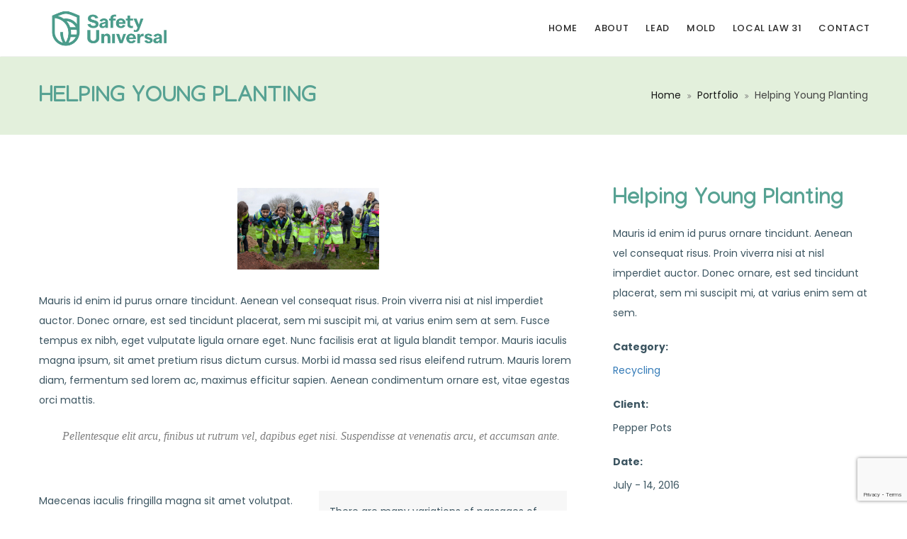

--- FILE ---
content_type: text/html; charset=UTF-8
request_url: https://www.safetyuniversalny.com/portfolio/helping-young-planting/
body_size: 13883
content:
<!DOCTYPE html>
<html lang="en-US" prefix="og: http://ogp.me/ns# fb: http://ogp.me/ns/fb#">
<head>
	<meta charset="UTF-8">
	
	<!-- Latest IE rendering engine & Chrome Frame Meta Tags -->
	<!--[if IE]><meta http-equiv='X-UA-Compatible' content='IE=edge,chrome=1'><![endif]-->
	
	<link rel="profile" href="http://gmpg.org/xfn/11">
	<link rel="pingback" href="https://www.safetyuniversalny.com/xmlrpc.php">
	
	<title>Helping Young Planting &#8211; Safety Universal</title>
<link rel='dns-prefetch' href='//www.google.com' />
<link rel='dns-prefetch' href='//fonts.googleapis.com' />
<link rel='dns-prefetch' href='//s.w.org' />
<link rel="alternate" type="application/rss+xml" title="Safety Universal &raquo; Feed" href="https://www.safetyuniversalny.com/feed/" />
<link rel="alternate" type="application/rss+xml" title="Safety Universal &raquo; Comments Feed" href="https://www.safetyuniversalny.com/comments/feed/" />
<meta property="og:title" content="Helping Young Planting" />
<meta property="og:type" content="article" />
<meta property="og:url" content="https://www.safetyuniversalny.com/portfolio/helping-young-planting/" />
<meta property="og:site_name" content="Safety Universal" />
<meta property="og:description" content="There are many variations of passages of Lorem Ipsum available, but the majority have suffered al..." />
<meta property="og:image" content="https://www.safetyuniversalny.com/wp-content/uploads/2017/07/helping-young-planting-1200x691-1.jpg" />
<meta name="viewport" content="width=device-width, initial-scale=1, maximum-scale=1" />
		<script type="text/javascript">
			window._wpemojiSettings = {"baseUrl":"https:\/\/s.w.org\/images\/core\/emoji\/13.0.0\/72x72\/","ext":".png","svgUrl":"https:\/\/s.w.org\/images\/core\/emoji\/13.0.0\/svg\/","svgExt":".svg","source":{"concatemoji":"https:\/\/www.safetyuniversalny.com\/wp-includes\/js\/wp-emoji-release.min.js?ver=5.5.1"}};
			!function(e,a,t){var r,n,o,i,p=a.createElement("canvas"),s=p.getContext&&p.getContext("2d");function c(e,t){var a=String.fromCharCode;s.clearRect(0,0,p.width,p.height),s.fillText(a.apply(this,e),0,0);var r=p.toDataURL();return s.clearRect(0,0,p.width,p.height),s.fillText(a.apply(this,t),0,0),r===p.toDataURL()}function l(e){if(!s||!s.fillText)return!1;switch(s.textBaseline="top",s.font="600 32px Arial",e){case"flag":return!c([127987,65039,8205,9895,65039],[127987,65039,8203,9895,65039])&&(!c([55356,56826,55356,56819],[55356,56826,8203,55356,56819])&&!c([55356,57332,56128,56423,56128,56418,56128,56421,56128,56430,56128,56423,56128,56447],[55356,57332,8203,56128,56423,8203,56128,56418,8203,56128,56421,8203,56128,56430,8203,56128,56423,8203,56128,56447]));case"emoji":return!c([55357,56424,8205,55356,57212],[55357,56424,8203,55356,57212])}return!1}function d(e){var t=a.createElement("script");t.src=e,t.defer=t.type="text/javascript",a.getElementsByTagName("head")[0].appendChild(t)}for(i=Array("flag","emoji"),t.supports={everything:!0,everythingExceptFlag:!0},o=0;o<i.length;o++)t.supports[i[o]]=l(i[o]),t.supports.everything=t.supports.everything&&t.supports[i[o]],"flag"!==i[o]&&(t.supports.everythingExceptFlag=t.supports.everythingExceptFlag&&t.supports[i[o]]);t.supports.everythingExceptFlag=t.supports.everythingExceptFlag&&!t.supports.flag,t.DOMReady=!1,t.readyCallback=function(){t.DOMReady=!0},t.supports.everything||(n=function(){t.readyCallback()},a.addEventListener?(a.addEventListener("DOMContentLoaded",n,!1),e.addEventListener("load",n,!1)):(e.attachEvent("onload",n),a.attachEvent("onreadystatechange",function(){"complete"===a.readyState&&t.readyCallback()})),(r=t.source||{}).concatemoji?d(r.concatemoji):r.wpemoji&&r.twemoji&&(d(r.twemoji),d(r.wpemoji)))}(window,document,window._wpemojiSettings);
		</script>
		<style type="text/css">
img.wp-smiley,
img.emoji {
	display: inline !important;
	border: none !important;
	box-shadow: none !important;
	height: 1em !important;
	width: 1em !important;
	margin: 0 .07em !important;
	vertical-align: -0.1em !important;
	background: none !important;
	padding: 0 !important;
}
</style>
	<link rel='stylesheet' id='wp-block-library-css'  href='https://www.safetyuniversalny.com/wp-includes/css/dist/block-library/style.min.css?ver=5.5.1' type='text/css' media='all' />
<link rel='stylesheet' id='wp-block-library-theme-css'  href='https://www.safetyuniversalny.com/wp-includes/css/dist/block-library/theme.min.css?ver=5.5.1' type='text/css' media='all' />
<link rel='stylesheet' id='rs-plugin-settings-css'  href='https://www.safetyuniversalny.com/wp-content/plugins/revslider/public/assets/css/rs6.css?ver=6.2.21' type='text/css' media='all' />
<style id='rs-plugin-settings-inline-css' type='text/css'>
#rs-demo-id {}
</style>
<link rel='stylesheet' id='js_composer_front-css'  href='https://www.safetyuniversalny.com/wp-content/plugins/js_composer/assets/css/js_composer.min.css?ver=6.2.0' type='text/css' media='all' />
<link rel='stylesheet' id='gosolar-zozo-main-min-style-css'  href='https://www.safetyuniversalny.com/wp-content/themes/gosolar/css/gosolar-main-min.css?ver=1.0' type='text/css' media='all' />
<link rel='stylesheet' id='gosolar-zozo-theme-style-css'  href='https://www.safetyuniversalny.com/wp-content/themes/gosolar/style.css' type='text/css' media='all' />
<link rel='stylesheet' id='gosolar-zozo-custom-css-css'  href='https://www.safetyuniversalny.com/wp-content/themes/gosolar/css/gosolar-theme.css?ver=1.0' type='text/css' media='all' />
<style id='gosolar-zozo-custom-css-inline-css' type='text/css'>
.page-title-section { background: #e3f0dc; }

</style>
<link rel='stylesheet' id='zozo-shortcodes-css'  href='https://www.safetyuniversalny.com/wp-content/plugins/gosolarthemes-core/shortcodes.css' type='text/css' media='all' />
<link rel='stylesheet' id='redux-google-fonts-zozo_options-css'  href='https://fonts.googleapis.com/css?family=Poppins%3A100%2C200%2C300%2C400%2C500%2C600%2C700%2C800%2C900%2C100italic%2C200italic%2C300italic%2C400italic%2C500italic%2C600italic%2C700italic%2C800italic%2C900italic%7CManjari%3A100%2C400%2C700%7COpen+Sans%3A300%2C400%2C600%2C700%2C800%2C300italic%2C400italic%2C600italic%2C700italic%2C800italic&#038;ver=1710515993' type='text/css' media='all' />
<script type='text/javascript' src='https://www.safetyuniversalny.com/wp-includes/js/jquery/jquery.js?ver=1.12.4-wp' id='jquery-core-js'></script>
<script type='text/javascript' src='https://www.safetyuniversalny.com/wp-content/plugins/revslider/public/assets/js/rbtools.min.js?ver=6.2.21' id='tp-tools-js'></script>
<script type='text/javascript' src='https://www.safetyuniversalny.com/wp-content/plugins/revslider/public/assets/js/rs6.min.js?ver=6.2.21' id='revmin-js'></script>
<script type='text/javascript' id='gosolar-theme-init-js-js-extra'>
/* <![CDATA[ */
var gosolar_js_vars = {"zozo_template_uri":"https:\/\/www.safetyuniversalny.com\/wp-content\/themes\/gosolar","isRTL":"false","isOriginLeft":"true","zozo_sticky_height":"60px","zozo_sticky_height_alt":"60px","zozo_ajax_url":"https:\/\/www.safetyuniversalny.com\/wp-admin\/admin-ajax.php","zozo_back_menu":"Back","zozo_CounterYears":"Years","zozo_CounterMonths":"Months","zozo_CounterWeeks":"Weeks","zozo_CounterDays":"Days","zozo_CounterHours":"Hours","zozo_CounterMins":"Mins","zozo_CounterSecs":"Secs","zozo_CounterYear":"Year","zozo_CounterMonth":"Month","zozo_CounterWeek":"Week","zozo_CounterDay":"Day","zozo_CounterHour":"Hour","zozo_CounterMin":"Min","zozo_CounterSec":"Sec"};
/* ]]> */
</script>
<script type='text/javascript' src='https://www.safetyuniversalny.com/wp-content/themes/gosolar/js/plugins/gosolar-theme-init.min.js' id='gosolar-theme-init-js-js'></script>
<link rel="https://api.w.org/" href="https://www.safetyuniversalny.com/wp-json/" /><link rel="EditURI" type="application/rsd+xml" title="RSD" href="https://www.safetyuniversalny.com/xmlrpc.php?rsd" />
<link rel="wlwmanifest" type="application/wlwmanifest+xml" href="https://www.safetyuniversalny.com/wp-includes/wlwmanifest.xml" /> 
<link rel='prev' title='Sustainable Agriculture' href='https://www.safetyuniversalny.com/portfolio/sustainable-agriculture/' />
<link rel='next' title='Save The Ozone Layer' href='https://www.safetyuniversalny.com/portfolio/save-the-ozone-layer/' />
<meta name="generator" content="WordPress 5.5.1" />
<link rel="canonical" href="https://www.safetyuniversalny.com/portfolio/helping-young-planting/" />
<link rel='shortlink' href='https://www.safetyuniversalny.com/?p=33' />
<link rel="alternate" type="application/json+oembed" href="https://www.safetyuniversalny.com/wp-json/oembed/1.0/embed?url=https%3A%2F%2Fwww.safetyuniversalny.com%2Fportfolio%2Fhelping-young-planting%2F" />
<link rel="alternate" type="text/xml+oembed" href="https://www.safetyuniversalny.com/wp-json/oembed/1.0/embed?url=https%3A%2F%2Fwww.safetyuniversalny.com%2Fportfolio%2Fhelping-young-planting%2F&#038;format=xml" />
<meta name="generator" content="Powered by WPBakery Page Builder - drag and drop page builder for WordPress."/>
<meta name="generator" content="Powered by Slider Revolution 6.2.21 - responsive, Mobile-Friendly Slider Plugin for WordPress with comfortable drag and drop interface." />
<link rel="icon" href="https://www.safetyuniversalny.com/wp-content/uploads/2020/09/Safety-Universal-favicon.png" sizes="32x32" />
<link rel="icon" href="https://www.safetyuniversalny.com/wp-content/uploads/2020/09/Safety-Universal-favicon.png" sizes="192x192" />
<link rel="apple-touch-icon" href="https://www.safetyuniversalny.com/wp-content/uploads/2020/09/Safety-Universal-favicon.png" />
<meta name="msapplication-TileImage" content="https://www.safetyuniversalny.com/wp-content/uploads/2020/09/Safety-Universal-favicon.png" />
<script type="text/javascript">function setREVStartSize(e){
			//window.requestAnimationFrame(function() {				 
				window.RSIW = window.RSIW===undefined ? window.innerWidth : window.RSIW;	
				window.RSIH = window.RSIH===undefined ? window.innerHeight : window.RSIH;	
				try {								
					var pw = document.getElementById(e.c).parentNode.offsetWidth,
						newh;
					pw = pw===0 || isNaN(pw) ? window.RSIW : pw;
					e.tabw = e.tabw===undefined ? 0 : parseInt(e.tabw);
					e.thumbw = e.thumbw===undefined ? 0 : parseInt(e.thumbw);
					e.tabh = e.tabh===undefined ? 0 : parseInt(e.tabh);
					e.thumbh = e.thumbh===undefined ? 0 : parseInt(e.thumbh);
					e.tabhide = e.tabhide===undefined ? 0 : parseInt(e.tabhide);
					e.thumbhide = e.thumbhide===undefined ? 0 : parseInt(e.thumbhide);
					e.mh = e.mh===undefined || e.mh=="" || e.mh==="auto" ? 0 : parseInt(e.mh,0);		
					if(e.layout==="fullscreen" || e.l==="fullscreen") 						
						newh = Math.max(e.mh,window.RSIH);					
					else{					
						e.gw = Array.isArray(e.gw) ? e.gw : [e.gw];
						for (var i in e.rl) if (e.gw[i]===undefined || e.gw[i]===0) e.gw[i] = e.gw[i-1];					
						e.gh = e.el===undefined || e.el==="" || (Array.isArray(e.el) && e.el.length==0)? e.gh : e.el;
						e.gh = Array.isArray(e.gh) ? e.gh : [e.gh];
						for (var i in e.rl) if (e.gh[i]===undefined || e.gh[i]===0) e.gh[i] = e.gh[i-1];
											
						var nl = new Array(e.rl.length),
							ix = 0,						
							sl;					
						e.tabw = e.tabhide>=pw ? 0 : e.tabw;
						e.thumbw = e.thumbhide>=pw ? 0 : e.thumbw;
						e.tabh = e.tabhide>=pw ? 0 : e.tabh;
						e.thumbh = e.thumbhide>=pw ? 0 : e.thumbh;					
						for (var i in e.rl) nl[i] = e.rl[i]<window.RSIW ? 0 : e.rl[i];
						sl = nl[0];									
						for (var i in nl) if (sl>nl[i] && nl[i]>0) { sl = nl[i]; ix=i;}															
						var m = pw>(e.gw[ix]+e.tabw+e.thumbw) ? 1 : (pw-(e.tabw+e.thumbw)) / (e.gw[ix]);					
						newh =  (e.gh[ix] * m) + (e.tabh + e.thumbh);
					}				
					if(window.rs_init_css===undefined) window.rs_init_css = document.head.appendChild(document.createElement("style"));					
					document.getElementById(e.c).height = newh+"px";
					window.rs_init_css.innerHTML += "#"+e.c+"_wrapper { height: "+newh+"px }";				
				} catch(e){
					console.log("Failure at Presize of Slider:" + e)
				}					   
			//});
		  };</script>
		<style type="text/css" id="wp-custom-css">
			.wpcf7 input[type="submit"] {
	background-color: #4a9c8b;
}

body {
	font-family: poppins!important;
	font-weight: 400;
	font-size: 14px;
}

h1, h2, h3, h4, h5, .vc_tta-title-text {
	font-family: manjari!important;
	color: #57a293;
}

.zozo-main-nav > li > a {
	font-family: poppins!important;
}

.img-responsive {
	width: 200px!important;
}

.zozo-mobile-logo a.navbar-brand img {
	height: auto!important;
}

.vc_btn3, .btn, #zozo-backtotop {
	background-color: #57a293!important;
} 

.vc_btn3:hover, .btn:hover, #zozo-backtotop:hover {
	background-color: black!important;
} 

.lead-home-text {
	  position: absolute;
    left: 55.55%;
    right: 10.51%;
    top: 30.98%;
    bottom: 65.42%;
    font-size: 20px;
    text-align: right;
}

.mold-home-text > .wpb_wrapper p,
.lead-home-text > .wpb_wrapper p{
	  color: #4D4D4D;
		font-size: 18px;
    max-width: 400px;
}

.wpb_row.vc_row {
    margin-bottom: 20px;
}
.mold-home-text > .wpb_wrapper h1,
.lead-home-text > .wpb_wrapper h1 {
	  color: #4A9B8A;
}

.lead-home-btn {
	  background: #4A9B8A;
    border-radius: 69.0564px;
    color: white!important;
    border: none!important;
}

.bg-overlay-dark:before, .bg-overlay-light:before, .bg-overlay-primary:before {
    background: none;
}

.team-box_type .team-content {
    background-color: white;
    color: black;
}

#home-footer-area-btn > a {
		background: white!important;
    border-radius: 69.0564px;
    color: #4a9b8a!important;
    border: none!important;
    font-weight: bold;
}

.mold-lead {
	min-height: 300px;
	margin-bottom: 20px!important;
}

@media (max-width: 1180px) {
	.mold-lead {
		min-height: 400px;
	}
}


@media (max-width: 615px) {
	.mold-lead {
/* 		min-height: 500px; */
	}
	.lead-home-text {
		position: relative;
    left: 0;
    right: 0;
    top: 0;
    bottom: 0;
	}
	
	#lead-title {
		max-width: 400px;
	}
}

.wpb_row.vc_row {
    margin-bottom: 0px;
}

label {
    display: block;
}

.vc_custom_1499863972378 {
    padding-top: 0px !important;
}

.vc_custom_1499863972378 {
    padding-top: 0px !important;
}

.parallax-title {
    margin: 0 0 10px 0;
}

.page-title-container {
/* 	background-color: #e3f0dc; */
}

.footer-section.footer-skin-dark .footer-copyright-section {
	 background: #4a9c8b;
}

.footer-copyright-section p {
	 font-size: 10px;
	line-height: 20px;
}

.footer-copyright-section p a {
	 color: #cdeacf;
}

.content-col-small {
    width: 80%;
}

.two-col-left #single-sidebar-container #sidebar {
	display: none;
}

.team-item-img > .img-responsive {
	width: 110px!important;
}

.content-col-small {
    width: 100%;
    padding-right: 40px;
    padding-left: 40px;
}

.inline-btn {
	background-color: #57a293;
	color: white;
	padding: 1px 5px;
	display: inline-block;
}

.local-law {
	text-align: center;
	padding-bottom: 15px;
}

.local-law-wrapper {
	position: relative;
	bottom: 20px;
}

.local-law-text {
/* 	position: relative;
	bottom: 100px; */
}

.home #fullwidth section:first-child {
	padding: 0;
}


























		</style>
		<style type="text/css" data-type="vc_shortcodes-custom-css">.vc_custom_1497613237227{padding-top: 0px !important;padding-bottom: 0px !important;}.vc_custom_1497614435598{padding-top: 50px !important;padding-bottom: 0px !important;}.vc_custom_1500012956073{margin-right: 15px !important;padding-top: 15px !important;padding-right: 15px !important;padding-bottom: 15px !important;padding-left: 15px !important;background-color: #f7f7f7 !important;}.vc_custom_1500012962959{margin-right: 15px !important;padding-top: 15px !important;padding-right: 15px !important;padding-bottom: 15px !important;padding-left: 15px !important;background-color: #f7f7f7 !important;}.vc_custom_1497615785007{margin-right: 15px !important;padding-top: 15px !important;padding-right: 15px !important;padding-bottom: 15px !important;padding-left: 15px !important;background-color: #f7f7f7 !important;}</style><noscript><style> .wpb_animate_when_almost_visible { opacity: 1; }</style></noscript></head>
<body class="zozo_portfolio-template-default single single-zozo_portfolio postid-33 wp-embed-responsive fullwidth theme-skin-light footer-scroll-bar header-is-sticky mhv-tablet-land header-mobile-is-sticky trans-h-no-transparent  one-col wpb-js-composer js-comp-ver-6.2.0 vc_responsive">
			<div class="zmm-wrapper">
			<span class="zmm-close flaticon flaticon-shapes"></span>
			<div class="zmm-inner">
				<ul class="zozo-social-icons soc-icon-transparent"><li class="facebook"><a target="_blank" href="#"><i class="fa fa-facebook"></i></a></li><li class="twitter"><a target="_blank" href="#"><i class="fa fa-twitter"></i></a></li><li class="linkedin"><a target="_blank" href="#"><i class="fa fa-linkedin"></i></a></li><li class="pinterest"><a target="_blank" href="#"><i class="fa fa-pinterest"></i></a></li></ul><div id="mobile-nav-container" class="mobile-nav mobile-menu-container"><div id="main-nav-container" class="main-nav main-menu-container"><ul id="main-menu" class="nav navbar-nav navbar-main zozo-main-nav"><li id="menu-item-1666" class="menu-item menu-item-type-post_type menu-item-object-page menu-item-home menu-item-1666"><a title="Home" href="https://www.safetyuniversalny.com/">Home</a></li>
<li id="menu-item-1665" class="menu-item menu-item-type-post_type menu-item-object-page menu-item-1665"><a title="About" href="https://www.safetyuniversalny.com/about-us/">About</a></li>
<li id="menu-item-1667" class="menu-item menu-item-type-post_type menu-item-object-zozo_services menu-item-1667"><a title="Lead" href="https://www.safetyuniversalny.com/services/lead/">Lead</a></li>
<li id="menu-item-1668" class="menu-item menu-item-type-post_type menu-item-object-zozo_services menu-item-1668"><a title="Mold" href="https://www.safetyuniversalny.com/services/mold/">Mold</a></li>
<li id="menu-item-1701" class="menu-item menu-item-type-custom menu-item-object-custom menu-item-1701"><a title="Local Law 31" href="/?zozo_services=lead#law31">Local Law 31</a></li>
<li id="menu-item-1530" class="menu-item menu-item-type-post_type menu-item-object-page menu-item-1530"><a title="Contact" href="https://www.safetyuniversalny.com/contact-us/">Contact</a></li>
</ul></div></div>			</div>
		</div>
	<div id="mobile-search-wrapper" class="mobile-search-wrapper mobile-overlay-search">
<a href="#" target="_self" class="mobile-search-close"><i class="flaticon flaticon-shapes"></i></a><div class="mobile-search-inner">
<form method="get" action="https://www.safetyuniversalny.com/" class="search-form"><input type="text" value="" name="s" class="form-control" placeholder="Enter text to search" /><button class="btn btn-search" type="submit"><i class="simple-icon icon-magnifier"></i></button></form></div></div><div id="zozo_wrapper" class="wrapper-class zozo-main-wrapper">
				<div id="mobile-header" class="mobile-header-section header-skin-light header-mobile-left-logo">
				<div id="header-mobile-main" class="header-mobile-main-section navbar">
<div class="container"><div id="zozo-mobile-logo" class="navbar-header nav-respons zozo-mobile-logo logo-left zozo-no-sticky-logo has-img">
<a href="https://www.safetyuniversalny.com/" class="navbar-brand" title="Safety Universal - Your licensed lead and mold testing service." rel="home">
<img class="img-responsive zozo-mobile-standard-logo" src="https://www.safetyuniversalny.com/wp-content/uploads/2020/09/Safety-Universal-Logo.jpg" alt="Safety Universal" width="766" height="240" />
</a>
</div>
<div class="mobile-header-items-wrap"><div class="mobile-menu-item"><a href="#main-nav-container" class="mobile-menu-nav menu-bars-link"><span class="menu-bars"></span></a></div>
<div class="mobile-search-item"><a href="#" class="mobile-menu-search"><i class="simple-icon icon-magnifier"></i></a></div>
</div></div></div>
			</div><!-- #mobile-header -->
					<div id="header" class="header-section type-header-1 header-menu-skin-default header-layout-fullwidth header-skin-light header-no-transparent header-dropdown-skin-light">
				<div id="header-main" class="header-main-section navbar"><div class="container"><div id="zozo-logo" class="navbar-header nav-respons zozo-logo logo-left zozo-has-sticky-logo has-img">
<a href="https://www.safetyuniversalny.com/" class="navbar-brand" title="Safety Universal - Your licensed lead and mold testing service." rel="home">
<img class="img-responsive zozo-standard-logo" src="https://www.safetyuniversalny.com/wp-content/uploads/2020/09/Safety-Universal-Logo.jpg" alt="Safety Universal" width="766" height="240" />
<img class="img-responsive zozo-retina-logo" src="https://www.safetyuniversalny.com/wp-content/uploads/2020/09/Safety-Universal-Logo.jpg" alt="Safety Universal" height="120" width="383" />
<img class="img-responsive zozo-sticky-logo" src="https://www.safetyuniversalny.com/wp-content/uploads/2020/09/Safety-Universal-Logo.jpg" alt="Safety Universal" width="766" height="240" />
<div class="zozo-text-logo"></div>
</a>
</div>
<div class="zozo-header-main-bar"><ul class="nav navbar-nav navbar-right zozo-main-bar"><li><div class="main-bar-item item-main-menu"><div class="main-navigation-wrapper">
<div id="main-nav-container" class="main-nav main-menu-container"><ul id="main-menu" class="nav navbar-nav navbar-main zozo-main-nav"><li id="menu-item-1406" class="menu-item menu-item-type-post_type menu-item-object-page menu-item-home menu-item-1406"><a title="Home" href="https://www.safetyuniversalny.com/">Home</a></li>
<li id="menu-item-1409" class="menu-item menu-item-type-post_type menu-item-object-page menu-item-1409"><a title="About" href="https://www.safetyuniversalny.com/about-us/">About</a></li>
<li id="menu-item-1429" class="menu-item menu-item-type-post_type menu-item-object-zozo_services menu-item-1429"><a title="Lead" href="https://www.safetyuniversalny.com/services/lead/">Lead</a></li>
<li id="menu-item-1430" class="menu-item menu-item-type-post_type menu-item-object-zozo_services menu-item-1430"><a title="Mold" href="https://www.safetyuniversalny.com/services/mold/">Mold</a></li>
<li id="menu-item-1702" class="menu-item menu-item-type-custom menu-item-object-custom menu-item-1702"><a title="Local Law 31" href="/?zozo_services=lead#law31">Local Law 31</a></li>
<li id="menu-item-1410" class="menu-item menu-item-type-post_type menu-item-object-page menu-item-1410"><a title="Contact" href="https://www.safetyuniversalny.com/contact-us/">Contact</a></li>
</ul></div></div>
</div></li></ul></div></div><!-- .container --></div><!-- .header-main-section -->
					</div><!-- #header -->
		<div id="section-top" class="zozo-top-anchor"></div>	
	<div class="zozo-main-wrapper">
	<div id="main" class="main-section">
	
		<!-- ============ Page Header ============ -->
		



<div data-zozo-parallax="2" data-zozo-parallax-position="left top" class="page-title-section page-titletype-default page-titleskin-default page-titlealign-default zozo-parallax">

	

	
	

	<div class="page-title-wrapper clearfix">

		<div class="container">

			<div class="page-title-container">

			
			<div class="page-title-captions">

				
					<h1 class="entry-title">Helping Young Planting</h1>
				
				
					

				
			</div>

		

			
				<div class="page-title-breadcrumbs">

					<div id="breadcrumb" class="breadcrumb zozo-breadcrumbs"><a href="https://www.safetyuniversalny.com/">Home</a>  <a href="https://www.safetyuniversalny.com//portfolio/">Portfolio</a>  <span class="current">Helping Young Planting</span></div>
				</div>

			
			</div>

		</div>

	</div>

	

</div>


<!-- ============ Page Header Ends ============ --><div class="container">
	<div id="main-wrapper" class="zozo-row row">
		<div id="single-sidebar-container" class="single-sidebar-container main-col-full">
			<div class="zozo-row row">
				<div id="primary" class="content-area content-col-full">
					<div id="content" class="site-content">
						<div class="portfolio-single-wrapper sticky-sidebar-parent portfolio-sl-right"><div class="row"><div class="col-md-8 col-xs-12 pf-sidebar-col-left"><div class="row"><div class="container"><div id="portfolio-content-media" class="portfolio-single-media"><div class="portfolio-gallery portfolio-image"><img class="img-responsive" src="https://www.safetyuniversalny.com/wp-content/uploads/2017/07/helping-young-planting-1200x691-1.jpg" alt="Helping Young Planting" /></div></div><div id="portfolio-33" class="portfolio-body-content"><section class="vc_row wpb_row vc_row-fluid vc_custom_1497613237227 vc-zozo-section typo-default"><div class="zozo-vc-main-row-inner vc-normal-section"><div class="wpb_column vc_main_column vc_column_container vc_col-sm-12 typo-default"><div class="vc_column-inner "><div class="wpb_wrapper">
	<div class="wpb_text_column wpb_content_element " >
		<div class="wpb_wrapper">
			<p>Mauris id enim id purus ornare tincidunt. Aenean vel consequat risus. Proin viverra nisi at nisl imperdiet auctor. Donec ornare, est sed tincidunt placerat, sem mi suscipit mi, at varius enim sem at sem. Fusce tempus ex nibh, eget vulputate ligula ornare eget. Nunc facilisis erat at ligula blandit tempor. Mauris iaculis magna ipsum, sit amet pretium risus dictum cursus. Morbi id massa sed risus eleifend rutrum. Mauris lorem diam, fermentum sed lorem ac, maximus efficitur sapien. Aenean condimentum ornare est, vitae egestas orci mattis.</p>
<blockquote><p>
Pellentesque elit arcu, finibus ut rutrum vel, dapibus eget nisi. Suspendisse at venenatis arcu, et accumsan ante.
</p></blockquote>

		</div>
	</div>
</div></div></div></div></section>	


	<section class="vc_row wpb_row vc_row-fluid vc_custom_1497614435598 vc-zozo-section typo-default"><div class="zozo-vc-main-row-inner vc-normal-section"><div class="wpb_column vc_main_column vc_column_container vc_col-sm-12 vc_col-lg-6 vc_col-md-12 typo-default"><div class="vc_column-inner "><div class="wpb_wrapper">
	<div class="wpb_text_column wpb_content_element " >
		<div class="wpb_wrapper">
			<p>Maecenas iaculis fringilla magna sit amet volutpat. Proin vestibulum, ex quis imperdiet tempus, nunc turpis condimentum est, at pretium urna dolor sed leo. Vivamus consequat massa nisl, id ultrices libero cursus in. Vivamus pellentesque turpis ut sollicitudin venenatis. Nam feugiat euismod euismod. Sed pellentesque elit vel nunc ornare vestibulum. Curabitur dui velit, congue ut faucibus et, mattis in ante. Fusce aliquam nulla orci, ut molestie libero laoreet in. Nunc eu euismod nulla, sit amet dignissim risus. Mauris vitae suscipit ante. In turpis lacus, elementum vitae maximus sed, elementum quis nisi. Praesent maximus aliquam arcu a feugiat. Proin at leo semper, condimentum ipsum vestibulum, condimentum tortor. </p>

		</div>
	</div>
</div></div></div><div class="section-spacing-1024 wpb_column vc_main_column vc_column_container vc_col-sm-12 vc_col-lg-6 vc_col-md-12 typo-default"><div class="vc_column-inner "><div class="wpb_wrapper"><div class="zozo-feature-box feature-box-style margin-bottom-20 style-default-box style-sep-yes vc_custom_1500012956073 clearfix" id="feature-box-1"><div class="grid-item"><div class="grid-box-inner grid-text-left grid-box-image grid-shape-none"><div class="grid-content-wrapper"><div class="grid-desc" ><p>There are many variations of passages of Lorem Ipsum available, but the majority have suffered alteration in some form, by alteration.</p>
</div></div></div></div></div><div class="zozo-feature-box feature-box-style margin-bottom-20 style-default-box style-sep-yes vc_custom_1500012962959 clearfix" id="feature-box-2"><div class="grid-item"><div class="grid-box-inner grid-text-left grid-box-image grid-shape-none"><div class="grid-content-wrapper"><div class="grid-desc" ><p>There are many variations of passages of Lorem Ipsum available, but the majority have suffered alteration in some form, by alteration.</p>
</div></div></div></div></div><div class="zozo-feature-box feature-box-style margin-bottom-0 style-default-box style-sep-yes vc_custom_1497615785007 clearfix" id="feature-box-3"><div class="grid-item"><div class="grid-box-inner grid-text-left grid-box-image grid-shape-none"><div class="grid-content-wrapper"><div class="grid-desc" ><p>There are many variations of passages of Lorem Ipsum available, but the majority have suffered alteration in some form, by alteration.</p>
</div></div></div></div></div></div></div></div></div></section>
</div></div></div></div><div class="col-md-4 col-xs-12 pf-sidebar-col-right sticky-sidebar">
											<div class="portfolio-sidebar-element">
												<div class="portfolio-single-details portfolio-info-content">
													<div class="post-title-wrapper"><h1 class="entry-title">Helping Young Planting</h1></div><div class="portfolio-details"><div class="portfolio-box"><p class="portfolio-custom-text">Mauris id enim id purus ornare tincidunt. Aenean vel consequat risus. Proin viverra nisi at nisl imperdiet auctor. Donec ornare, est sed tincidunt placerat, sem mi suscipit mi, at varius enim sem at sem. </p></div><div class="portfolio-box"><p><strong>Category:</strong><span class="portfolio-terms"><a href="https://www.safetyuniversalny.com/portfolio-categories/recycling/" rel="tag">Recycling</a></span></p></div><div class="portfolio-box"><p><strong>Client:</strong><span class="portfolio-client">Pepper Pots</span></p></div><div class="portfolio-box"><p><strong>Date:</strong><span class="portfolio-date">July - 14, 2016</span></p></div><div class="portfolio-box"><p><strong>Tags:</strong><span class="portfolio-terms"><a href="https://www.safetyuniversalny.com/portfolio-tags/eco/" rel="tag">Eco</a>, <a href="https://www.safetyuniversalny.com/portfolio-tags/eco-friendly/" rel="tag">Eco Friendly</a>, <a href="https://www.safetyuniversalny.com/portfolio-tags/recycling/" rel="tag">Recycling</a></span></p></div><div class="zozo-social-share-wrapper portfolio-sharing"><div class="zozo-social-share-box"><ul class="zozo-social-share-icons share-box"><li class="facebook"><a target="_blank" href="http://www.facebook.com/sharer/sharer.php?u=https%3A%2F%2Fwww.safetyuniversalny.com%2Fportfolio%2Fhelping-young-planting%2F" title="facebook"><i class="fa fa-facebook"></i></a></li><li class="twitter"><a target="_blank" href="https://twitter.com/home?status=Helping+Young+Planting%20-%20https%3A%2F%2Fwww.safetyuniversalny.com%2Fportfolio%2Fhelping-young-planting%2F" title="twitter"><i class="fa fa-twitter"></i></a></li><li class="linkedin"><a target="_blank" href="https://www.linkedin.com/shareArticle?mini=true&amp;url=https%3A%2F%2Fwww.safetyuniversalny.com%2Fportfolio%2Fhelping-young-planting%2F&amp;title=Helping+Young+Planting"><i class="fa fa-linkedin"></i></a></li><li class="email"><a target="_blank" href="mailto:?subject=Helping+Young+Planting&amp;body=https%3A%2F%2Fwww.safetyuniversalny.com%2Fportfolio%2Fhelping-young-planting%2F"><i class="fa fa-envelope"></i></a></li></ul></div></div></div>
												</div>
											</div>
										</div></div></div>				<div class="related-portfolio-slider-section">	
					<!-- ============ Section Header ============ -->
					<div class="zozo-parallax-header">
						<div class="parallax-header">
													<h2 class="parallax-title">Related Projects</h2>
												</div>
					</div>

					<div id="zozo-related-portfolio-slider" class="zozo-owl-carousel owl-carousel related-portfolio-carousel-slider" data-items="3"  data-slideby="1"  data-items-tablet="2"  data-items-mobile-landscape="1"  data-items-mobile-portrait="1"  data-autoplay="true"  data-autoplay-timeout="5000"  data-loop="true"  data-margin="20"  data-pagination="true"  data-navigation="false" >					
						<div id="portfolio-47" class="portfolio-item portfolio-slider-item">
							<div class="portfolio-content">
								<img class="img-responsive" src="https://www.safetyuniversalny.com/wp-content/uploads/2017/07/western-agriculture-1200x691-1.jpg" width="1200" height="691" alt="Western Agriculture" />
								<div class="portfolio-overlay">
									<div class="portfolio-mask">
							
																
										<div class="portfolio-title">
											<h4>Western Agriculture</h4>
											<p>Mauris id enim id purus ornare tincidunt. Aenean</p>
										</div>
										<a href="https://www.safetyuniversalny.com/wp-content/uploads/2017/07/western-agriculture-1200x691-1.jpg" class="pf-icon-zoom" data-rel="prettyPhoto[relatedgallery]" title="Western Agriculture"><i class="simple-icon icon-size-fullscreen"></i></a>
										<a href="https://www.safetyuniversalny.com/portfolio/western-agriculture/" class="pf-icon-link" title="Western Agriculture"><i class="simple-icon icon-share-alt"></i></a>
									</div>
								</div>
							</div>
						</div>
										
						<div id="portfolio-49" class="portfolio-item portfolio-slider-item">
							<div class="portfolio-content">
								<img class="img-responsive" src="https://www.safetyuniversalny.com/wp-content/uploads/2017/07/biodiversity-1200x691-1.jpg" width="1200" height="691" alt="Biodiversity" />
								<div class="portfolio-overlay">
									<div class="portfolio-mask">
							
																
										<div class="portfolio-title">
											<h4>Biodiversity</h4>
											<p>Mauris id enim id purus ornare tincidunt. Aenean</p>
										</div>
										<a href="https://www.safetyuniversalny.com/wp-content/uploads/2017/07/biodiversity-1200x691-1.jpg" class="pf-icon-zoom" data-rel="prettyPhoto[relatedgallery]" title="Biodiversity"><i class="simple-icon icon-size-fullscreen"></i></a>
										<a href="https://www.safetyuniversalny.com/portfolio/biodiversity/" class="pf-icon-link" title="Biodiversity"><i class="simple-icon icon-share-alt"></i></a>
									</div>
								</div>
							</div>
						</div>
										
						<div id="portfolio-45" class="portfolio-item portfolio-slider-item">
							<div class="portfolio-content">
								<img class="img-responsive" src="https://www.safetyuniversalny.com/wp-content/uploads/2017/07/white-tiger-1200x691-1.jpg" width="1200" height="691" alt="Save White Tiger" />
								<div class="portfolio-overlay">
									<div class="portfolio-mask">
							
																
										<div class="portfolio-title">
											<h4>Save White Tiger</h4>
											<p>Mauris id enim id purus ornare tincidunt. Aenean</p>
										</div>
										<a href="https://www.safetyuniversalny.com/wp-content/uploads/2017/07/white-tiger-1200x691-1.jpg" class="pf-icon-zoom" data-rel="prettyPhoto[relatedgallery]" title="Save White Tiger"><i class="simple-icon icon-size-fullscreen"></i></a>
										<a href="https://www.safetyuniversalny.com/portfolio/save-white-tiger/" class="pf-icon-link" title="Save White Tiger"><i class="simple-icon icon-share-alt"></i></a>
									</div>
								</div>
							</div>
						</div>
										
						<div id="portfolio-43" class="portfolio-item portfolio-slider-item">
							<div class="portfolio-content">
								<img class="img-responsive" src="https://www.safetyuniversalny.com/wp-content/uploads/2017/07/save-water-from-pollution-1200x691-1.jpg" width="1200" height="691" alt="Save Water From Pollution" />
								<div class="portfolio-overlay">
									<div class="portfolio-mask">
							
																
										<div class="portfolio-title">
											<h4>Save Water From Pollution</h4>
											<p>Mauris id enim id purus ornare tincidunt. Aenean</p>
										</div>
										<a href="https://www.safetyuniversalny.com/wp-content/uploads/2017/07/save-water-from-pollution-1200x691-1.jpg" class="pf-icon-zoom" data-rel="prettyPhoto[relatedgallery]" title="Save Water From Pollution"><i class="simple-icon icon-size-fullscreen"></i></a>
										<a href="https://www.safetyuniversalny.com/portfolio/save-water-from-pollution/" class="pf-icon-link" title="Save Water From Pollution"><i class="simple-icon icon-share-alt"></i></a>
									</div>
								</div>
							</div>
						</div>
										
						<div id="portfolio-41" class="portfolio-item portfolio-slider-item">
							<div class="portfolio-content">
								<img class="img-responsive" src="https://www.safetyuniversalny.com/wp-content/uploads/2017/07/wind-power-1200x691-1.jpg" width="1200" height="691" alt="Windmill Power" />
								<div class="portfolio-overlay">
									<div class="portfolio-mask">
							
																
										<div class="portfolio-title">
											<h4>Windmill Power</h4>
											<p>Mauris id enim id purus ornare tincidunt. Aenean</p>
										</div>
										<a href="https://www.safetyuniversalny.com/wp-content/uploads/2017/07/wind-power-1200x691-1.jpg" class="pf-icon-zoom" data-rel="prettyPhoto[relatedgallery]" title="Windmill Power"><i class="simple-icon icon-size-fullscreen"></i></a>
										<a href="https://www.safetyuniversalny.com/portfolio/windmill-power/" class="pf-icon-link" title="Windmill Power"><i class="simple-icon icon-share-alt"></i></a>
									</div>
								</div>
							</div>
						</div>
										
						<div id="portfolio-39" class="portfolio-item portfolio-slider-item">
							<div class="portfolio-content">
								<img class="img-responsive" src="https://www.safetyuniversalny.com/wp-content/uploads/2017/07/solar-panels-1200x691-1.jpg" width="1200" height="691" alt="Need Solar Panels" />
								<div class="portfolio-overlay">
									<div class="portfolio-mask">
							
																
										<div class="portfolio-title">
											<h4>Need Solar Panels</h4>
											<p>Mauris id enim id purus ornare tincidunt. Aenean</p>
										</div>
										<a href="https://www.safetyuniversalny.com/wp-content/uploads/2017/07/solar-panels-1200x691-1.jpg" class="pf-icon-zoom" data-rel="prettyPhoto[relatedgallery]" title="Need Solar Panels"><i class="simple-icon icon-size-fullscreen"></i></a>
										<a href="https://www.safetyuniversalny.com/portfolio/need-solar-panels/" class="pf-icon-link" title="Need Solar Panels"><i class="simple-icon icon-share-alt"></i></a>
									</div>
								</div>
							</div>
						</div>
										
						<div id="portfolio-35" class="portfolio-item portfolio-slider-item">
							<div class="portfolio-content">
								<img class="img-responsive" src="https://www.safetyuniversalny.com/wp-content/uploads/2017/07/save-the-ozone-layer-1200x691-1.jpg" width="1200" height="691" alt="Save The Ozone Layer" />
								<div class="portfolio-overlay">
									<div class="portfolio-mask">
							
																
										<div class="portfolio-title">
											<h4>Save The Ozone Layer</h4>
											<p>Mauris id enim id purus ornare tincidunt. Aenean</p>
										</div>
										<a href="https://www.safetyuniversalny.com/wp-content/uploads/2017/07/save-the-ozone-layer-1200x691-1.jpg" class="pf-icon-zoom" data-rel="prettyPhoto[relatedgallery]" title="Save The Ozone Layer"><i class="simple-icon icon-size-fullscreen"></i></a>
										<a href="https://www.safetyuniversalny.com/portfolio/save-the-ozone-layer/" class="pf-icon-link" title="Save The Ozone Layer"><i class="simple-icon icon-share-alt"></i></a>
									</div>
								</div>
							</div>
						</div>
										
						<div id="portfolio-30" class="portfolio-item portfolio-slider-item">
							<div class="portfolio-content">
								<img class="img-responsive" src="https://www.safetyuniversalny.com/wp-content/uploads/2017/07/sustainable-agriculture-1200x691-1.jpg" width="1200" height="691" alt="Sustainable Agriculture" />
								<div class="portfolio-overlay">
									<div class="portfolio-mask">
							
																
										<div class="portfolio-title">
											<h4>Sustainable Agriculture</h4>
											<p>Mauris id enim id purus ornare tincidunt. Aenean</p>
										</div>
										<a href="https://www.safetyuniversalny.com/wp-content/uploads/2017/07/sustainable-agriculture-1200x691-1.jpg" class="pf-icon-zoom" data-rel="prettyPhoto[relatedgallery]" title="Sustainable Agriculture"><i class="simple-icon icon-size-fullscreen"></i></a>
										<a href="https://www.safetyuniversalny.com/portfolio/sustainable-agriculture/" class="pf-icon-link" title="Sustainable Agriculture"><i class="simple-icon icon-share-alt"></i></a>
									</div>
								</div>
							</div>
						</div>
										
						<div id="portfolio-29" class="portfolio-item portfolio-slider-item">
							<div class="portfolio-content">
								<img class="img-responsive" src="https://www.safetyuniversalny.com/wp-content/uploads/2017/07/protecting-nature-1200x691-1.jpg" width="1200" height="691" alt="Protecting Nature" />
								<div class="portfolio-overlay">
									<div class="portfolio-mask">
							
																
										<div class="portfolio-title">
											<h4>Protecting Nature</h4>
											<p>Mauris id enim id purus ornare tincidunt. Aenean</p>
										</div>
										<a href="https://www.safetyuniversalny.com/wp-content/uploads/2017/07/protecting-nature-1200x691-1.jpg" class="pf-icon-zoom" data-rel="prettyPhoto[relatedgallery]" title="Protecting Nature"><i class="simple-icon icon-size-fullscreen"></i></a>
										<a href="https://www.safetyuniversalny.com/portfolio/protecting-nature/" class="pf-icon-link" title="Protecting Nature"><i class="simple-icon icon-share-alt"></i></a>
									</div>
								</div>
							</div>
						</div>
										
						<div id="portfolio-27" class="portfolio-item portfolio-slider-item">
							<div class="portfolio-content">
								<img class="img-responsive" src="https://www.safetyuniversalny.com/wp-content/uploads/2017/07/make-plants-alive-1200x691-1.jpg" width="1200" height="691" alt="Make Plants Alive" />
								<div class="portfolio-overlay">
									<div class="portfolio-mask">
							
																
										<div class="portfolio-title">
											<h4>Make Plants Alive</h4>
											<p>Mauris id enim id purus ornare tincidunt. Aenean</p>
										</div>
										<a href="https://www.safetyuniversalny.com/wp-content/uploads/2017/07/make-plants-alive-1200x691-1.jpg" class="pf-icon-zoom" data-rel="prettyPhoto[relatedgallery]" title="Make Plants Alive"><i class="simple-icon icon-size-fullscreen"></i></a>
										<a href="https://www.safetyuniversalny.com/portfolio/make-plants-alive/" class="pf-icon-link" title="Make Plants Alive"><i class="simple-icon icon-share-alt"></i></a>
									</div>
								</div>
							</div>
						</div>
										
						<div id="portfolio-25" class="portfolio-item portfolio-slider-item">
							<div class="portfolio-content">
								<img class="img-responsive" src="https://www.safetyuniversalny.com/wp-content/uploads/2017/07/clean-environment-ever-1200x691-1.jpg" width="1200" height="691" alt="Clean Environment Ever" />
								<div class="portfolio-overlay">
									<div class="portfolio-mask">
							
																
										<div class="portfolio-title">
											<h4>Clean Environment Ever</h4>
											<p>Mauris id enim id purus ornare tincidunt. Aenean</p>
										</div>
										<a href="https://www.safetyuniversalny.com/wp-content/uploads/2017/07/clean-environment-ever-1200x691-1.jpg" class="pf-icon-zoom" data-rel="prettyPhoto[relatedgallery]" title="Clean Environment Ever"><i class="simple-icon icon-size-fullscreen"></i></a>
										<a href="https://www.safetyuniversalny.com/portfolio/clean-environment-ever/" class="pf-icon-link" title="Clean Environment Ever"><i class="simple-icon icon-share-alt"></i></a>
									</div>
								</div>
							</div>
						</div>
						
					</div>
				</div>
				        <div class="post-navigation">
				<ul class="pager">
					<li class="previous"><a href="https://www.safetyuniversalny.com/portfolio/sustainable-agriculture/" rel="prev"><i class="fa fa-angle-left"></i> Sustainable Agriculture</a></li>
					<li class="next"><a href="https://www.safetyuniversalny.com/portfolio/save-the-ozone-layer/" rel="next">Save The Ozone Layer <i class="fa fa-angle-right"></i></a></li>
				</ul>	            
	        </div>	
							</div><!-- #content -->
				</div><!-- #primary -->
		
					
			</div>
		</div><!-- #single-sidebar-container -->
			</div><!-- #main-wrapper -->
</div><!-- .container -->
	</div><!-- #main -->
	
		
	
		

		<div id="footer" class="footer-section footer-style-default footer-skin-dark">

			
		<div id="footer-copyright-container" class="footer-copyright-section">

			<div class="container">

				<div class="zozo-row row" style="text-align: center;">

					<div class="col col-sm-12 col-md-12 col-xs-12">

					<div id="copyright-text" class="col-xs-12 text-center footer-copyright-center"><p>Safety Universal © 2026 All Rights Reserved. Designed and developed by <a href="https://portfolio.spotlightdesign.com/">Spotlight Design</a>
<br>
<a href="/privacy-policy" style="text-decoration: underline;">Privacy Policy</a></p></div>
					

					
					</div>

					<div class="col col-sm-6 col-md-6 col-xs-12">

						
					</div>

				</div>

			</div>

		</div><!-- #footer-copyright-container -->

		
		</div><!-- #footer -->

		

		
	</div><!-- .zozo-main-wrapper -->
</div><!-- #zozo_wrapper -->
	
<script type="text/html" id="wpb-modifications"></script><script type='text/javascript' src='https://www.google.com/recaptcha/api.js?render=6Lc0eXQjAAAAAPD0TVc6BlkgIWm2vVeXlGqkpvpV&#038;ver=3.0' id='google-recaptcha-js'></script>
<script type='text/javascript' id='wpcf7-recaptcha-js-extra'>
/* <![CDATA[ */
var wpcf7_recaptcha = {"sitekey":"6Lc0eXQjAAAAAPD0TVc6BlkgIWm2vVeXlGqkpvpV","actions":{"homepage":"homepage","contactform":"contactform"}};
/* ]]> */
</script>
<script type='text/javascript' src='https://www.safetyuniversalny.com/wp-content/plugins/contact-form-7/modules/recaptcha/script.js?ver=5.2.2' id='wpcf7-recaptcha-js'></script>
<script type='text/javascript' src='https://www.safetyuniversalny.com/wp-content/themes/gosolar/js/plugins/gosolar-bootstrap.min.js' id='bootstrap-js'></script>
<script type='text/javascript' src='https://www.safetyuniversalny.com/wp-content/themes/gosolar/js/plugins/libs/fit-vids.min.js' id='fit-vids-js'></script>
<script type='text/javascript' src='https://www.safetyuniversalny.com/wp-content/themes/gosolar/js/plugins/libs/froogaloop.min.js' id='froogaloop-js'></script>
<script type='text/javascript' src='https://www.safetyuniversalny.com/wp-content/themes/gosolar/js/plugins/libs/masonry-packaged.min.js' id='masonry-packaged-js'></script>
<script type='text/javascript' src='https://www.safetyuniversalny.com/wp-content/themes/gosolar/js/plugins/libs/isotope-packaged.min.js' id='isotope-packaged-js'></script>
<script type='text/javascript' src='https://www.safetyuniversalny.com/wp-content/themes/gosolar/js/plugins/libs/imagesloaded-packaged.min.js' id='imagesloaded-packaged-js'></script>
<script type='text/javascript' src='https://www.safetyuniversalny.com/wp-content/themes/gosolar/js/plugins/libs/infinite-scroll.min.js' id='infinite-scroll-js'></script>
<script type='text/javascript' src='https://www.safetyuniversalny.com/wp-content/themes/gosolar/js/plugins/libs/jQuery.scrollTo.min.js' id='jquery-scrollto-js'></script>
<script type='text/javascript' src='https://www.safetyuniversalny.com/wp-content/themes/gosolar/js/plugins/libs/jQuery.Easing.min.js' id='jquery-easing-js'></script>
<script type='text/javascript' src='https://www.safetyuniversalny.com/wp-content/themes/gosolar/js/plugins/libs/smartresize.min.js' id='smartresize-js'></script>
<script type='text/javascript' src='https://www.safetyuniversalny.com/wp-content/themes/gosolar/js/plugins/libs/sticky-plugin.min.js' id='sticky-plugin-js'></script>
<script type='text/javascript' src='https://www.safetyuniversalny.com/wp-content/themes/gosolar/js/plugins/libs/jQuery-onepagenav.min.js' id='jquery-onepagenav-js'></script>
<script type='text/javascript' src='https://www.safetyuniversalny.com/wp-content/themes/gosolar/js/plugins/libs/jQuery.appear.min.js' id='jquery-appear-js'></script>
<script type='text/javascript' src='https://www.safetyuniversalny.com/wp-content/themes/gosolar/js/plugins/libs/jQuery.countTo.min.js' id='jquery.countto-js'></script>
<script type='text/javascript' src='https://www.safetyuniversalny.com/wp-content/themes/gosolar/js/plugins/libs/easy-pie-chart.min.js' id='easy-pie-chart-js'></script>
<script type='text/javascript' src='https://www.safetyuniversalny.com/wp-content/themes/gosolar/js/plugins/libs/jQuery.Mousewheel.min.js' id='jquery.mousewheel-js'></script>
<script type='text/javascript' src='https://www.safetyuniversalny.com/wp-content/themes/gosolar/js/plugins/libs/jQuery.EasyTicker.min.js' id='jquery.easyticker-js'></script>
<script type='text/javascript' src='https://www.safetyuniversalny.com/wp-content/themes/gosolar/js/plugins/libs/scrollup.min.js' id='scrollup-js'></script>
<script type='text/javascript' src='https://www.safetyuniversalny.com/wp-content/themes/gosolar/js/plugins/libs/jquery.waypoints.min.js' id='jquery-waypoints-js'></script>
<script type='text/javascript' src='https://www.safetyuniversalny.com/wp-content/themes/gosolar/js/plugins/libs/inview.min.js' id='inview-js'></script>
<script type='text/javascript' src='https://www.safetyuniversalny.com/wp-content/themes/gosolar/js/plugins/libs/equal-height.min.js' id='gosolar-equal-height-js'></script>
<script type='text/javascript' src='https://www.safetyuniversalny.com/wp-content/themes/gosolar/js/plugins/libs/validate.min.js' id='validate-js'></script>
<script type='text/javascript' src='https://www.safetyuniversalny.com/wp-content/themes/gosolar/js/plugins/libs/sticky-kit.min.js' id='sticky-kit-js'></script>
<script type='text/javascript' src='https://www.safetyuniversalny.com/wp-content/themes/gosolar/js/plugins/gosolar-modernizr.min.js' id='modernizr-js'></script>
<script type='text/javascript' src='https://www.safetyuniversalny.com/wp-content/themes/gosolar/js/plugins/gosolar-jquery.prettyPhoto.js' id='jquery-prettyphoto-js'></script>
<script type='text/javascript' src='https://www.safetyuniversalny.com/wp-content/themes/gosolar/js/rate-it/gosolar-jquery.rateit.min.js' id='jquery-rateit-js'></script>
<script type='text/javascript' src='https://www.safetyuniversalny.com/wp-content/themes/gosolar/js/plugins/gosolar-jquery.carousel.min.js' id='gosolar-carousel-js'></script>
<script type='text/javascript' src='https://www.safetyuniversalny.com/wp-content/themes/gosolar/js/plugins/gosolar-jquery.match-height.js' id='jquery-match-height-js'></script>
<script type='text/javascript' src='https://www.safetyuniversalny.com/wp-content/themes/gosolar/js/plugins/gosolar-general.js' id='gosolar-general-js-js'></script>
<script type='text/javascript' src='https://www.safetyuniversalny.com/wp-content/themes/gosolar/js/plugins/gosolar-jquery.carousel-custom.js' id='gosolar-carousel-custom-js'></script>
<script type='text/javascript' src='https://www.safetyuniversalny.com/wp-content/themes/gosolar/js/gosolar-custom.js?ver=1' id='gosolar-zmm-script-js'></script>
<script type='text/javascript' src='https://www.safetyuniversalny.com/wp-includes/js/wp-embed.min.js?ver=5.5.1' id='wp-embed-js'></script>
<script type='text/javascript' src='https://www.safetyuniversalny.com/wp-content/plugins/js_composer/assets/js/dist/js_composer_front.min.js?ver=6.2.0' id='wpb_composer_front_js-js'></script>
</body>
</html>

--- FILE ---
content_type: text/html; charset=utf-8
request_url: https://www.google.com/recaptcha/api2/anchor?ar=1&k=6Lc0eXQjAAAAAPD0TVc6BlkgIWm2vVeXlGqkpvpV&co=aHR0cHM6Ly93d3cuc2FmZXR5dW5pdmVyc2FsbnkuY29tOjQ0Mw..&hl=en&v=PoyoqOPhxBO7pBk68S4YbpHZ&size=invisible&anchor-ms=20000&execute-ms=30000&cb=g72mr4h33qbm
body_size: 48842
content:
<!DOCTYPE HTML><html dir="ltr" lang="en"><head><meta http-equiv="Content-Type" content="text/html; charset=UTF-8">
<meta http-equiv="X-UA-Compatible" content="IE=edge">
<title>reCAPTCHA</title>
<style type="text/css">
/* cyrillic-ext */
@font-face {
  font-family: 'Roboto';
  font-style: normal;
  font-weight: 400;
  font-stretch: 100%;
  src: url(//fonts.gstatic.com/s/roboto/v48/KFO7CnqEu92Fr1ME7kSn66aGLdTylUAMa3GUBHMdazTgWw.woff2) format('woff2');
  unicode-range: U+0460-052F, U+1C80-1C8A, U+20B4, U+2DE0-2DFF, U+A640-A69F, U+FE2E-FE2F;
}
/* cyrillic */
@font-face {
  font-family: 'Roboto';
  font-style: normal;
  font-weight: 400;
  font-stretch: 100%;
  src: url(//fonts.gstatic.com/s/roboto/v48/KFO7CnqEu92Fr1ME7kSn66aGLdTylUAMa3iUBHMdazTgWw.woff2) format('woff2');
  unicode-range: U+0301, U+0400-045F, U+0490-0491, U+04B0-04B1, U+2116;
}
/* greek-ext */
@font-face {
  font-family: 'Roboto';
  font-style: normal;
  font-weight: 400;
  font-stretch: 100%;
  src: url(//fonts.gstatic.com/s/roboto/v48/KFO7CnqEu92Fr1ME7kSn66aGLdTylUAMa3CUBHMdazTgWw.woff2) format('woff2');
  unicode-range: U+1F00-1FFF;
}
/* greek */
@font-face {
  font-family: 'Roboto';
  font-style: normal;
  font-weight: 400;
  font-stretch: 100%;
  src: url(//fonts.gstatic.com/s/roboto/v48/KFO7CnqEu92Fr1ME7kSn66aGLdTylUAMa3-UBHMdazTgWw.woff2) format('woff2');
  unicode-range: U+0370-0377, U+037A-037F, U+0384-038A, U+038C, U+038E-03A1, U+03A3-03FF;
}
/* math */
@font-face {
  font-family: 'Roboto';
  font-style: normal;
  font-weight: 400;
  font-stretch: 100%;
  src: url(//fonts.gstatic.com/s/roboto/v48/KFO7CnqEu92Fr1ME7kSn66aGLdTylUAMawCUBHMdazTgWw.woff2) format('woff2');
  unicode-range: U+0302-0303, U+0305, U+0307-0308, U+0310, U+0312, U+0315, U+031A, U+0326-0327, U+032C, U+032F-0330, U+0332-0333, U+0338, U+033A, U+0346, U+034D, U+0391-03A1, U+03A3-03A9, U+03B1-03C9, U+03D1, U+03D5-03D6, U+03F0-03F1, U+03F4-03F5, U+2016-2017, U+2034-2038, U+203C, U+2040, U+2043, U+2047, U+2050, U+2057, U+205F, U+2070-2071, U+2074-208E, U+2090-209C, U+20D0-20DC, U+20E1, U+20E5-20EF, U+2100-2112, U+2114-2115, U+2117-2121, U+2123-214F, U+2190, U+2192, U+2194-21AE, U+21B0-21E5, U+21F1-21F2, U+21F4-2211, U+2213-2214, U+2216-22FF, U+2308-230B, U+2310, U+2319, U+231C-2321, U+2336-237A, U+237C, U+2395, U+239B-23B7, U+23D0, U+23DC-23E1, U+2474-2475, U+25AF, U+25B3, U+25B7, U+25BD, U+25C1, U+25CA, U+25CC, U+25FB, U+266D-266F, U+27C0-27FF, U+2900-2AFF, U+2B0E-2B11, U+2B30-2B4C, U+2BFE, U+3030, U+FF5B, U+FF5D, U+1D400-1D7FF, U+1EE00-1EEFF;
}
/* symbols */
@font-face {
  font-family: 'Roboto';
  font-style: normal;
  font-weight: 400;
  font-stretch: 100%;
  src: url(//fonts.gstatic.com/s/roboto/v48/KFO7CnqEu92Fr1ME7kSn66aGLdTylUAMaxKUBHMdazTgWw.woff2) format('woff2');
  unicode-range: U+0001-000C, U+000E-001F, U+007F-009F, U+20DD-20E0, U+20E2-20E4, U+2150-218F, U+2190, U+2192, U+2194-2199, U+21AF, U+21E6-21F0, U+21F3, U+2218-2219, U+2299, U+22C4-22C6, U+2300-243F, U+2440-244A, U+2460-24FF, U+25A0-27BF, U+2800-28FF, U+2921-2922, U+2981, U+29BF, U+29EB, U+2B00-2BFF, U+4DC0-4DFF, U+FFF9-FFFB, U+10140-1018E, U+10190-1019C, U+101A0, U+101D0-101FD, U+102E0-102FB, U+10E60-10E7E, U+1D2C0-1D2D3, U+1D2E0-1D37F, U+1F000-1F0FF, U+1F100-1F1AD, U+1F1E6-1F1FF, U+1F30D-1F30F, U+1F315, U+1F31C, U+1F31E, U+1F320-1F32C, U+1F336, U+1F378, U+1F37D, U+1F382, U+1F393-1F39F, U+1F3A7-1F3A8, U+1F3AC-1F3AF, U+1F3C2, U+1F3C4-1F3C6, U+1F3CA-1F3CE, U+1F3D4-1F3E0, U+1F3ED, U+1F3F1-1F3F3, U+1F3F5-1F3F7, U+1F408, U+1F415, U+1F41F, U+1F426, U+1F43F, U+1F441-1F442, U+1F444, U+1F446-1F449, U+1F44C-1F44E, U+1F453, U+1F46A, U+1F47D, U+1F4A3, U+1F4B0, U+1F4B3, U+1F4B9, U+1F4BB, U+1F4BF, U+1F4C8-1F4CB, U+1F4D6, U+1F4DA, U+1F4DF, U+1F4E3-1F4E6, U+1F4EA-1F4ED, U+1F4F7, U+1F4F9-1F4FB, U+1F4FD-1F4FE, U+1F503, U+1F507-1F50B, U+1F50D, U+1F512-1F513, U+1F53E-1F54A, U+1F54F-1F5FA, U+1F610, U+1F650-1F67F, U+1F687, U+1F68D, U+1F691, U+1F694, U+1F698, U+1F6AD, U+1F6B2, U+1F6B9-1F6BA, U+1F6BC, U+1F6C6-1F6CF, U+1F6D3-1F6D7, U+1F6E0-1F6EA, U+1F6F0-1F6F3, U+1F6F7-1F6FC, U+1F700-1F7FF, U+1F800-1F80B, U+1F810-1F847, U+1F850-1F859, U+1F860-1F887, U+1F890-1F8AD, U+1F8B0-1F8BB, U+1F8C0-1F8C1, U+1F900-1F90B, U+1F93B, U+1F946, U+1F984, U+1F996, U+1F9E9, U+1FA00-1FA6F, U+1FA70-1FA7C, U+1FA80-1FA89, U+1FA8F-1FAC6, U+1FACE-1FADC, U+1FADF-1FAE9, U+1FAF0-1FAF8, U+1FB00-1FBFF;
}
/* vietnamese */
@font-face {
  font-family: 'Roboto';
  font-style: normal;
  font-weight: 400;
  font-stretch: 100%;
  src: url(//fonts.gstatic.com/s/roboto/v48/KFO7CnqEu92Fr1ME7kSn66aGLdTylUAMa3OUBHMdazTgWw.woff2) format('woff2');
  unicode-range: U+0102-0103, U+0110-0111, U+0128-0129, U+0168-0169, U+01A0-01A1, U+01AF-01B0, U+0300-0301, U+0303-0304, U+0308-0309, U+0323, U+0329, U+1EA0-1EF9, U+20AB;
}
/* latin-ext */
@font-face {
  font-family: 'Roboto';
  font-style: normal;
  font-weight: 400;
  font-stretch: 100%;
  src: url(//fonts.gstatic.com/s/roboto/v48/KFO7CnqEu92Fr1ME7kSn66aGLdTylUAMa3KUBHMdazTgWw.woff2) format('woff2');
  unicode-range: U+0100-02BA, U+02BD-02C5, U+02C7-02CC, U+02CE-02D7, U+02DD-02FF, U+0304, U+0308, U+0329, U+1D00-1DBF, U+1E00-1E9F, U+1EF2-1EFF, U+2020, U+20A0-20AB, U+20AD-20C0, U+2113, U+2C60-2C7F, U+A720-A7FF;
}
/* latin */
@font-face {
  font-family: 'Roboto';
  font-style: normal;
  font-weight: 400;
  font-stretch: 100%;
  src: url(//fonts.gstatic.com/s/roboto/v48/KFO7CnqEu92Fr1ME7kSn66aGLdTylUAMa3yUBHMdazQ.woff2) format('woff2');
  unicode-range: U+0000-00FF, U+0131, U+0152-0153, U+02BB-02BC, U+02C6, U+02DA, U+02DC, U+0304, U+0308, U+0329, U+2000-206F, U+20AC, U+2122, U+2191, U+2193, U+2212, U+2215, U+FEFF, U+FFFD;
}
/* cyrillic-ext */
@font-face {
  font-family: 'Roboto';
  font-style: normal;
  font-weight: 500;
  font-stretch: 100%;
  src: url(//fonts.gstatic.com/s/roboto/v48/KFO7CnqEu92Fr1ME7kSn66aGLdTylUAMa3GUBHMdazTgWw.woff2) format('woff2');
  unicode-range: U+0460-052F, U+1C80-1C8A, U+20B4, U+2DE0-2DFF, U+A640-A69F, U+FE2E-FE2F;
}
/* cyrillic */
@font-face {
  font-family: 'Roboto';
  font-style: normal;
  font-weight: 500;
  font-stretch: 100%;
  src: url(//fonts.gstatic.com/s/roboto/v48/KFO7CnqEu92Fr1ME7kSn66aGLdTylUAMa3iUBHMdazTgWw.woff2) format('woff2');
  unicode-range: U+0301, U+0400-045F, U+0490-0491, U+04B0-04B1, U+2116;
}
/* greek-ext */
@font-face {
  font-family: 'Roboto';
  font-style: normal;
  font-weight: 500;
  font-stretch: 100%;
  src: url(//fonts.gstatic.com/s/roboto/v48/KFO7CnqEu92Fr1ME7kSn66aGLdTylUAMa3CUBHMdazTgWw.woff2) format('woff2');
  unicode-range: U+1F00-1FFF;
}
/* greek */
@font-face {
  font-family: 'Roboto';
  font-style: normal;
  font-weight: 500;
  font-stretch: 100%;
  src: url(//fonts.gstatic.com/s/roboto/v48/KFO7CnqEu92Fr1ME7kSn66aGLdTylUAMa3-UBHMdazTgWw.woff2) format('woff2');
  unicode-range: U+0370-0377, U+037A-037F, U+0384-038A, U+038C, U+038E-03A1, U+03A3-03FF;
}
/* math */
@font-face {
  font-family: 'Roboto';
  font-style: normal;
  font-weight: 500;
  font-stretch: 100%;
  src: url(//fonts.gstatic.com/s/roboto/v48/KFO7CnqEu92Fr1ME7kSn66aGLdTylUAMawCUBHMdazTgWw.woff2) format('woff2');
  unicode-range: U+0302-0303, U+0305, U+0307-0308, U+0310, U+0312, U+0315, U+031A, U+0326-0327, U+032C, U+032F-0330, U+0332-0333, U+0338, U+033A, U+0346, U+034D, U+0391-03A1, U+03A3-03A9, U+03B1-03C9, U+03D1, U+03D5-03D6, U+03F0-03F1, U+03F4-03F5, U+2016-2017, U+2034-2038, U+203C, U+2040, U+2043, U+2047, U+2050, U+2057, U+205F, U+2070-2071, U+2074-208E, U+2090-209C, U+20D0-20DC, U+20E1, U+20E5-20EF, U+2100-2112, U+2114-2115, U+2117-2121, U+2123-214F, U+2190, U+2192, U+2194-21AE, U+21B0-21E5, U+21F1-21F2, U+21F4-2211, U+2213-2214, U+2216-22FF, U+2308-230B, U+2310, U+2319, U+231C-2321, U+2336-237A, U+237C, U+2395, U+239B-23B7, U+23D0, U+23DC-23E1, U+2474-2475, U+25AF, U+25B3, U+25B7, U+25BD, U+25C1, U+25CA, U+25CC, U+25FB, U+266D-266F, U+27C0-27FF, U+2900-2AFF, U+2B0E-2B11, U+2B30-2B4C, U+2BFE, U+3030, U+FF5B, U+FF5D, U+1D400-1D7FF, U+1EE00-1EEFF;
}
/* symbols */
@font-face {
  font-family: 'Roboto';
  font-style: normal;
  font-weight: 500;
  font-stretch: 100%;
  src: url(//fonts.gstatic.com/s/roboto/v48/KFO7CnqEu92Fr1ME7kSn66aGLdTylUAMaxKUBHMdazTgWw.woff2) format('woff2');
  unicode-range: U+0001-000C, U+000E-001F, U+007F-009F, U+20DD-20E0, U+20E2-20E4, U+2150-218F, U+2190, U+2192, U+2194-2199, U+21AF, U+21E6-21F0, U+21F3, U+2218-2219, U+2299, U+22C4-22C6, U+2300-243F, U+2440-244A, U+2460-24FF, U+25A0-27BF, U+2800-28FF, U+2921-2922, U+2981, U+29BF, U+29EB, U+2B00-2BFF, U+4DC0-4DFF, U+FFF9-FFFB, U+10140-1018E, U+10190-1019C, U+101A0, U+101D0-101FD, U+102E0-102FB, U+10E60-10E7E, U+1D2C0-1D2D3, U+1D2E0-1D37F, U+1F000-1F0FF, U+1F100-1F1AD, U+1F1E6-1F1FF, U+1F30D-1F30F, U+1F315, U+1F31C, U+1F31E, U+1F320-1F32C, U+1F336, U+1F378, U+1F37D, U+1F382, U+1F393-1F39F, U+1F3A7-1F3A8, U+1F3AC-1F3AF, U+1F3C2, U+1F3C4-1F3C6, U+1F3CA-1F3CE, U+1F3D4-1F3E0, U+1F3ED, U+1F3F1-1F3F3, U+1F3F5-1F3F7, U+1F408, U+1F415, U+1F41F, U+1F426, U+1F43F, U+1F441-1F442, U+1F444, U+1F446-1F449, U+1F44C-1F44E, U+1F453, U+1F46A, U+1F47D, U+1F4A3, U+1F4B0, U+1F4B3, U+1F4B9, U+1F4BB, U+1F4BF, U+1F4C8-1F4CB, U+1F4D6, U+1F4DA, U+1F4DF, U+1F4E3-1F4E6, U+1F4EA-1F4ED, U+1F4F7, U+1F4F9-1F4FB, U+1F4FD-1F4FE, U+1F503, U+1F507-1F50B, U+1F50D, U+1F512-1F513, U+1F53E-1F54A, U+1F54F-1F5FA, U+1F610, U+1F650-1F67F, U+1F687, U+1F68D, U+1F691, U+1F694, U+1F698, U+1F6AD, U+1F6B2, U+1F6B9-1F6BA, U+1F6BC, U+1F6C6-1F6CF, U+1F6D3-1F6D7, U+1F6E0-1F6EA, U+1F6F0-1F6F3, U+1F6F7-1F6FC, U+1F700-1F7FF, U+1F800-1F80B, U+1F810-1F847, U+1F850-1F859, U+1F860-1F887, U+1F890-1F8AD, U+1F8B0-1F8BB, U+1F8C0-1F8C1, U+1F900-1F90B, U+1F93B, U+1F946, U+1F984, U+1F996, U+1F9E9, U+1FA00-1FA6F, U+1FA70-1FA7C, U+1FA80-1FA89, U+1FA8F-1FAC6, U+1FACE-1FADC, U+1FADF-1FAE9, U+1FAF0-1FAF8, U+1FB00-1FBFF;
}
/* vietnamese */
@font-face {
  font-family: 'Roboto';
  font-style: normal;
  font-weight: 500;
  font-stretch: 100%;
  src: url(//fonts.gstatic.com/s/roboto/v48/KFO7CnqEu92Fr1ME7kSn66aGLdTylUAMa3OUBHMdazTgWw.woff2) format('woff2');
  unicode-range: U+0102-0103, U+0110-0111, U+0128-0129, U+0168-0169, U+01A0-01A1, U+01AF-01B0, U+0300-0301, U+0303-0304, U+0308-0309, U+0323, U+0329, U+1EA0-1EF9, U+20AB;
}
/* latin-ext */
@font-face {
  font-family: 'Roboto';
  font-style: normal;
  font-weight: 500;
  font-stretch: 100%;
  src: url(//fonts.gstatic.com/s/roboto/v48/KFO7CnqEu92Fr1ME7kSn66aGLdTylUAMa3KUBHMdazTgWw.woff2) format('woff2');
  unicode-range: U+0100-02BA, U+02BD-02C5, U+02C7-02CC, U+02CE-02D7, U+02DD-02FF, U+0304, U+0308, U+0329, U+1D00-1DBF, U+1E00-1E9F, U+1EF2-1EFF, U+2020, U+20A0-20AB, U+20AD-20C0, U+2113, U+2C60-2C7F, U+A720-A7FF;
}
/* latin */
@font-face {
  font-family: 'Roboto';
  font-style: normal;
  font-weight: 500;
  font-stretch: 100%;
  src: url(//fonts.gstatic.com/s/roboto/v48/KFO7CnqEu92Fr1ME7kSn66aGLdTylUAMa3yUBHMdazQ.woff2) format('woff2');
  unicode-range: U+0000-00FF, U+0131, U+0152-0153, U+02BB-02BC, U+02C6, U+02DA, U+02DC, U+0304, U+0308, U+0329, U+2000-206F, U+20AC, U+2122, U+2191, U+2193, U+2212, U+2215, U+FEFF, U+FFFD;
}
/* cyrillic-ext */
@font-face {
  font-family: 'Roboto';
  font-style: normal;
  font-weight: 900;
  font-stretch: 100%;
  src: url(//fonts.gstatic.com/s/roboto/v48/KFO7CnqEu92Fr1ME7kSn66aGLdTylUAMa3GUBHMdazTgWw.woff2) format('woff2');
  unicode-range: U+0460-052F, U+1C80-1C8A, U+20B4, U+2DE0-2DFF, U+A640-A69F, U+FE2E-FE2F;
}
/* cyrillic */
@font-face {
  font-family: 'Roboto';
  font-style: normal;
  font-weight: 900;
  font-stretch: 100%;
  src: url(//fonts.gstatic.com/s/roboto/v48/KFO7CnqEu92Fr1ME7kSn66aGLdTylUAMa3iUBHMdazTgWw.woff2) format('woff2');
  unicode-range: U+0301, U+0400-045F, U+0490-0491, U+04B0-04B1, U+2116;
}
/* greek-ext */
@font-face {
  font-family: 'Roboto';
  font-style: normal;
  font-weight: 900;
  font-stretch: 100%;
  src: url(//fonts.gstatic.com/s/roboto/v48/KFO7CnqEu92Fr1ME7kSn66aGLdTylUAMa3CUBHMdazTgWw.woff2) format('woff2');
  unicode-range: U+1F00-1FFF;
}
/* greek */
@font-face {
  font-family: 'Roboto';
  font-style: normal;
  font-weight: 900;
  font-stretch: 100%;
  src: url(//fonts.gstatic.com/s/roboto/v48/KFO7CnqEu92Fr1ME7kSn66aGLdTylUAMa3-UBHMdazTgWw.woff2) format('woff2');
  unicode-range: U+0370-0377, U+037A-037F, U+0384-038A, U+038C, U+038E-03A1, U+03A3-03FF;
}
/* math */
@font-face {
  font-family: 'Roboto';
  font-style: normal;
  font-weight: 900;
  font-stretch: 100%;
  src: url(//fonts.gstatic.com/s/roboto/v48/KFO7CnqEu92Fr1ME7kSn66aGLdTylUAMawCUBHMdazTgWw.woff2) format('woff2');
  unicode-range: U+0302-0303, U+0305, U+0307-0308, U+0310, U+0312, U+0315, U+031A, U+0326-0327, U+032C, U+032F-0330, U+0332-0333, U+0338, U+033A, U+0346, U+034D, U+0391-03A1, U+03A3-03A9, U+03B1-03C9, U+03D1, U+03D5-03D6, U+03F0-03F1, U+03F4-03F5, U+2016-2017, U+2034-2038, U+203C, U+2040, U+2043, U+2047, U+2050, U+2057, U+205F, U+2070-2071, U+2074-208E, U+2090-209C, U+20D0-20DC, U+20E1, U+20E5-20EF, U+2100-2112, U+2114-2115, U+2117-2121, U+2123-214F, U+2190, U+2192, U+2194-21AE, U+21B0-21E5, U+21F1-21F2, U+21F4-2211, U+2213-2214, U+2216-22FF, U+2308-230B, U+2310, U+2319, U+231C-2321, U+2336-237A, U+237C, U+2395, U+239B-23B7, U+23D0, U+23DC-23E1, U+2474-2475, U+25AF, U+25B3, U+25B7, U+25BD, U+25C1, U+25CA, U+25CC, U+25FB, U+266D-266F, U+27C0-27FF, U+2900-2AFF, U+2B0E-2B11, U+2B30-2B4C, U+2BFE, U+3030, U+FF5B, U+FF5D, U+1D400-1D7FF, U+1EE00-1EEFF;
}
/* symbols */
@font-face {
  font-family: 'Roboto';
  font-style: normal;
  font-weight: 900;
  font-stretch: 100%;
  src: url(//fonts.gstatic.com/s/roboto/v48/KFO7CnqEu92Fr1ME7kSn66aGLdTylUAMaxKUBHMdazTgWw.woff2) format('woff2');
  unicode-range: U+0001-000C, U+000E-001F, U+007F-009F, U+20DD-20E0, U+20E2-20E4, U+2150-218F, U+2190, U+2192, U+2194-2199, U+21AF, U+21E6-21F0, U+21F3, U+2218-2219, U+2299, U+22C4-22C6, U+2300-243F, U+2440-244A, U+2460-24FF, U+25A0-27BF, U+2800-28FF, U+2921-2922, U+2981, U+29BF, U+29EB, U+2B00-2BFF, U+4DC0-4DFF, U+FFF9-FFFB, U+10140-1018E, U+10190-1019C, U+101A0, U+101D0-101FD, U+102E0-102FB, U+10E60-10E7E, U+1D2C0-1D2D3, U+1D2E0-1D37F, U+1F000-1F0FF, U+1F100-1F1AD, U+1F1E6-1F1FF, U+1F30D-1F30F, U+1F315, U+1F31C, U+1F31E, U+1F320-1F32C, U+1F336, U+1F378, U+1F37D, U+1F382, U+1F393-1F39F, U+1F3A7-1F3A8, U+1F3AC-1F3AF, U+1F3C2, U+1F3C4-1F3C6, U+1F3CA-1F3CE, U+1F3D4-1F3E0, U+1F3ED, U+1F3F1-1F3F3, U+1F3F5-1F3F7, U+1F408, U+1F415, U+1F41F, U+1F426, U+1F43F, U+1F441-1F442, U+1F444, U+1F446-1F449, U+1F44C-1F44E, U+1F453, U+1F46A, U+1F47D, U+1F4A3, U+1F4B0, U+1F4B3, U+1F4B9, U+1F4BB, U+1F4BF, U+1F4C8-1F4CB, U+1F4D6, U+1F4DA, U+1F4DF, U+1F4E3-1F4E6, U+1F4EA-1F4ED, U+1F4F7, U+1F4F9-1F4FB, U+1F4FD-1F4FE, U+1F503, U+1F507-1F50B, U+1F50D, U+1F512-1F513, U+1F53E-1F54A, U+1F54F-1F5FA, U+1F610, U+1F650-1F67F, U+1F687, U+1F68D, U+1F691, U+1F694, U+1F698, U+1F6AD, U+1F6B2, U+1F6B9-1F6BA, U+1F6BC, U+1F6C6-1F6CF, U+1F6D3-1F6D7, U+1F6E0-1F6EA, U+1F6F0-1F6F3, U+1F6F7-1F6FC, U+1F700-1F7FF, U+1F800-1F80B, U+1F810-1F847, U+1F850-1F859, U+1F860-1F887, U+1F890-1F8AD, U+1F8B0-1F8BB, U+1F8C0-1F8C1, U+1F900-1F90B, U+1F93B, U+1F946, U+1F984, U+1F996, U+1F9E9, U+1FA00-1FA6F, U+1FA70-1FA7C, U+1FA80-1FA89, U+1FA8F-1FAC6, U+1FACE-1FADC, U+1FADF-1FAE9, U+1FAF0-1FAF8, U+1FB00-1FBFF;
}
/* vietnamese */
@font-face {
  font-family: 'Roboto';
  font-style: normal;
  font-weight: 900;
  font-stretch: 100%;
  src: url(//fonts.gstatic.com/s/roboto/v48/KFO7CnqEu92Fr1ME7kSn66aGLdTylUAMa3OUBHMdazTgWw.woff2) format('woff2');
  unicode-range: U+0102-0103, U+0110-0111, U+0128-0129, U+0168-0169, U+01A0-01A1, U+01AF-01B0, U+0300-0301, U+0303-0304, U+0308-0309, U+0323, U+0329, U+1EA0-1EF9, U+20AB;
}
/* latin-ext */
@font-face {
  font-family: 'Roboto';
  font-style: normal;
  font-weight: 900;
  font-stretch: 100%;
  src: url(//fonts.gstatic.com/s/roboto/v48/KFO7CnqEu92Fr1ME7kSn66aGLdTylUAMa3KUBHMdazTgWw.woff2) format('woff2');
  unicode-range: U+0100-02BA, U+02BD-02C5, U+02C7-02CC, U+02CE-02D7, U+02DD-02FF, U+0304, U+0308, U+0329, U+1D00-1DBF, U+1E00-1E9F, U+1EF2-1EFF, U+2020, U+20A0-20AB, U+20AD-20C0, U+2113, U+2C60-2C7F, U+A720-A7FF;
}
/* latin */
@font-face {
  font-family: 'Roboto';
  font-style: normal;
  font-weight: 900;
  font-stretch: 100%;
  src: url(//fonts.gstatic.com/s/roboto/v48/KFO7CnqEu92Fr1ME7kSn66aGLdTylUAMa3yUBHMdazQ.woff2) format('woff2');
  unicode-range: U+0000-00FF, U+0131, U+0152-0153, U+02BB-02BC, U+02C6, U+02DA, U+02DC, U+0304, U+0308, U+0329, U+2000-206F, U+20AC, U+2122, U+2191, U+2193, U+2212, U+2215, U+FEFF, U+FFFD;
}

</style>
<link rel="stylesheet" type="text/css" href="https://www.gstatic.com/recaptcha/releases/PoyoqOPhxBO7pBk68S4YbpHZ/styles__ltr.css">
<script nonce="etcKv6u18VkmjYkaiwoDyw" type="text/javascript">window['__recaptcha_api'] = 'https://www.google.com/recaptcha/api2/';</script>
<script type="text/javascript" src="https://www.gstatic.com/recaptcha/releases/PoyoqOPhxBO7pBk68S4YbpHZ/recaptcha__en.js" nonce="etcKv6u18VkmjYkaiwoDyw">
      
    </script></head>
<body><div id="rc-anchor-alert" class="rc-anchor-alert"></div>
<input type="hidden" id="recaptcha-token" value="[base64]">
<script type="text/javascript" nonce="etcKv6u18VkmjYkaiwoDyw">
      recaptcha.anchor.Main.init("[\x22ainput\x22,[\x22bgdata\x22,\x22\x22,\[base64]/[base64]/MjU1Ong/[base64]/[base64]/[base64]/[base64]/[base64]/[base64]/[base64]/[base64]/[base64]/[base64]/[base64]/[base64]/[base64]/[base64]/[base64]\\u003d\x22,\[base64]\\u003d\\u003d\x22,\x22wpoUeMKKM0deNsKRGMKIVMKzwppZwpxmV8ODDkh/woXCmcO4wqXDojhnS33CmyxpOsKJYmnCj1fDuH7CuMK8XsO8w4/CjcOmXcO/e2bCmMOWwrRGw4QIaMOdwpXDuDXCu8KNcAF0wp4Bwr3CrBzDrijCsTEfwrNtAw/CrcOBwpDDtMKeacOIwqbCthrDliJ9WgTCvhsNe1pwwr/CpcOEJMKLw4wcw7nCu0PCtMORL0TCq8OGwrHCtlgnw7VTwrPCskjDjsORwqI6wrIyBjvDjjfCm8Kqw5Egw5TCvMKXwr7ChcKIIhg2wpLDlgJhA2nCv8K9M8OoIsKhwp9WWMK0GsKpwr8ECVBhEDF+wp7DonfCgWQMKMOFdmHDtcKyOkDClsKCKcOgw655HE/CpD5seBzDuHBkwrVgwofDr2Icw5QUAcKhTl4IH8OXw4Q3wrJMWiteGMO/w7Y1WMK9WsKfZcO4WSPCpsOtw416w6zDnsOiw6/[base64]/wrM0asKMKcKywrQmw4vDv8O4QsOkMcOQM2kqw7/Dr8K5WVVkTcKAwqE6wp/DvyDDp2/DocKSwrcQZBcyXWo5wrFYw4Iow4hjw6JcP1sSMVTClxszwr5jwpdjw4/ClcOHw6TDgyrCu8KwJSzDmDjDuMKpwppowq0SXzLCv8KrBAxET1xuBhTDm05lw6nDkcOXHMOwScK0fhwxw4sZwo/DucOcwo1iDsOBwp9mZcONw6oKw5cAHhsnw57CssOswq3CtMKtfsOvw5kcwrPDusO+wo5xwpwVwqTDgU4dSAjDkMKUfcKfw5tNc8O5SsK7bDPDmsOkEXU+wovCtMKXecKtL0/Dnx/CoMKzVcK3JMOxRsOiwq0Iw63DgX5Kw6A3ccOQw4LDi8O/dhYyw4PCvsO7fMKvc143wpNsasOOwrVyHsKjCcO8wqAfw4TCgGERG8KlJMKqFn/DlMOcVMOWw77CogQrLn96OFgmMDcsw6rDqA1hZsOtw6HDi8OGw4XDvMOIa8OZwqvDscOiw67DoxJuScO5dwjDscOBw4gAw4TDgMOyMMKhXQXDkwTCmHRjw5/CmcKDw7B0JXEqBsO5KFzClMOswrjDtlhDZ8OGQiLDgn1Jw6HChMKUVSTDu35mw7bCjAvClQBJLWjCog0jJSsTPcKyw4TChxzDvcKrd1suwqVhwrDCl2c8NcKrAyjCoQMKw6/CnXk+EMOkw7fCpS51YDvCjcKUfCYJVhnDo3R/w6NKw6QCSm0Xw4sPGsOuS8K6NzAUJWBWwojDr8KzYXXDjh4ocTfCrSRqasKZC8Kkw5BxRXRAw7Yvw7nCnATCqsKxwoZrbXrDscK6flvCryAew7xYHCRYVjwFwqPDmsOtw6bCssKiw5LDv23CsmRmMMOWwrhDasK/PlvCj3xuwoDCi8KQwprDm8O4w4TDuBrCoynDj8OqwrAFwoTCvMORfGp6XsORw6fDrFLDkCbCuDXCmcKNEgFrC0UubGpmw7MRw7YMwonCrcKJwqVRw4DDmB/Cg1LDsjUWGcKRGgF6C8KiOcKfwqPCocKQWVhfw6PCvcKxw4xNwq3DpMKSeVDDiMOURS/DuksHwrkVRsKlUVlBw7hxw4kcwqjCtwjCsz1Gw5TCsMKZw7hwdMO+wovDlsK0wrDDk0jCrRYNWQ3Co8OQeTEAwo1tw4B3w5vDnyVlY8KvRnI1dl7CjMObwoDDvlsKwqgaG3AUURFJw6N+MGMQw4Zew6kaVRxdwqvDvcKsw6/CncK0wottNcOTwqvCg8OFBhPDrnzCgcOKB8OqV8OFw7fDqcKDWRt/[base64]/Dj3vDtw0mBMOeMwZswrHCnBvCrsK0dMKBUMKqEsKkw7TDlMKWw6Y4TD8uw5zCs8Oow5fDqMO4w7JxccONdcOPw48lwpvDg2XDosOCw6PCngPDtltcbg/Dr8Kfwo09w6rDgRvCqcKMT8OUScKow6PCssK/woFWw4HCpRrCrcOow6bCgm7DgsK5AsOyS8KwZCrDt8KzUMKtZWp0wqgdw73DpFXCjsKEw7Z4w6EDZV8pw5HDgsOIw4nDqMObwqfCjcKtw4wzwq5bH8KlasOzw5/CmcKVw5nDuMKnwqcDw5rDgwFtS0QDZcOCw7gcw6XCtF/DmArDicONwrjDkTjCnMOBwqNQw4zDtn/DihYxw4Z/[base64]/DnizCmn4FTkxmw7PCv2xaTsOYwq0iwqzDixsaw73CjwZYesOtdsK1IcOcIcOxUBHDggFPw7PCmRLDvwdAbcKqw78iwrnDiMOXU8OyBGfDisOscsOcdcK5w53DhsKXMjZXKMOzwonCk1LCkHAiwpQ0DsKewqHCtsOyMz8Ha8O5w6nDqX0+d8KDw4TCm3HDmMOkw6h/Wmdvw6fDlm3CnMODw6c6wqTDmsKywobDkUhGdGvCnMKLI8OawpnCrsKDwog4w43Dt8K7MnHDu8KueRvCucKYdS/CigTCg8OYIRrCmhHDuMKkw6RQFMOvbMKjIcKNIwDDhMO4YsOMOsK2Y8KXwrPDo8KjeQlXw4XCjcKVKxXCuMOARcKnI8OswrVuwoBHU8Kww43Cr8OIasOqEQ/Cn1jCnsOHw64Mw4V+wo97w43ClHbDt0PCrxLChBvDpsObdMOXwofCoMK1wqvDsMOAwq3DsVwPdsODImHCrRsrw4XDr1N5wqdfeXzCohvCkFrCh8Ofd8OsCsOBUsOcZxRDLFgZwpdFMMKzw6TCiHwDwpEsw6bDhsKeSsKhw58Tw5PDkgrChBI/[base64]/DmMOHw4d2CH7DqiRxTDhiDjMlOcK9wr3DtcOzeMORZ3ISOkHCk8ONZcKvIMKbwqUpZcOtwo9FP8Kuw54YFQcpEFEfTE4RZMOcanvCn0LCnws3w4R5wqDCkcOWNBBuw5EAecOqwr/CsMKbw6zCrMOYw7TDkMO9WsOzwqQTwrzCq1PDpcKGY8OPA8OTUQDChBVMw7wUc8ODwqHDhhF/wqYCYMKeUgPDk8OHwp1GwoHCszNbw6jCnwAiwp/DgmUAwoUWw49bDmDCosOiDMOvw69qwofCtMKkwr7CrGjDn8KoYMKCwrPDjMKmScKlwrDCg1jCm8KUGH/Cv1sEKsKgwqvCq8KpdzIlw6RFwpknGGZ9fsOkwrPDmcKrwr7CmH7ClsO4w7RMNzfCp8KxWcKCwoPDqDkfwr/DlMO/woYqWsOMwoRTL8OfOzvCrMO9HAXChWzChTPDjgDClsOdw5c3wrnDthZAOD9Sw5LDqk7DizJbPAcwCsOITsKCaHPCh8OjLGsJV2bDjgXDvMOuw70nwr7Dl8K6wqknw5Asw4LCvwjDr8OGY2LCm0PCmjUSwo/DoMKfw6Bbd8KIw6LCpA4Qw5fCu8OZwp8ww5HChEBqdsOveybCk8KtF8OPwq1jw45uGGXDr8OZfj3CqjxqwpQSEMOwwq/Don7CqMKtwqcJwqDDqSonwpd5w7LDtxnDrV3Du8K2w7LCqTjCtMOzwofCr8OYwpsbw6rDmgZPUnxlwqdJYsKBYsKlb8O/wrBhSHXCpH3DrA/[base64]/UnsUw6vCuyw6I8K+wp/CpsOgw7EabWvCgsKmc8OEBTHDqjrDl1vCkcKbCzjDri/CtVHDnMK8wpDCjEtRUVEiUHEeUMKzO8KSw6TCkDjDuEcEwpvCkVtlFmDDszzDicOnwpDCkkUeXMOFw61Sw79zw7/Dk8Kkw5FGQ8OFOXYhwrUkw6/[base64]/DtcKbwoExw6g9wqXDp3oAMXvCkFQ0P8OINwdrQ8O2F8Khwo/[base64]/w6FQIsOgYyTDjsKAHcOuwrZIdcKkw4zDncKKQiDDicOYwqNnwqHDv8KnSFsZC8Ouw5bCu8KTw7BlDG1jSS5LwpHDq8KKwqLDosOAccOkdcKZwoPDqcO1CzRrwrQ4wqdUewxew7fChWHCmglDacKiw61JJ2cTwrvCv8K/B2LDtls7UjMXVsKJP8K+wovCkMKww5kzCcOLwqLDk8Ouwro4E2dyGMKXwo8ye8KKNEzCikXDoAIOe8O2wp3Don4lMG8awp7Cg2UowoHCmVIRUSZfMMOrBAgAw5DDtnjCiMOxJMK+wpnCszoQw71NJXwXZn/CgMOywo4FwqnDk8OsZAhhUMOcSwTCkDPDqcOUbB0NBk/CisK2AzB0cB0Bw75Zw5fDtDrDqMO6IMO9emnDgMOBEwfDjsKfKTYYw7vCkHTDhsOhw7TDosKrw5Fpw57DtcKMYQnDhgvDo1wcw5xpwrDCoydIwpPCiiXCjT5Iw5fDjjUYNsOgw6bCkT/Dvg1Jwrs9w7jCvMKUw4RlNmU2A8K2AsK6EsOOwpVgw4/CqMOpw5EUBCsdMcKxWSoROSQQwo3Dmy/ChwlgRSUVw73CqxNfw4PCsXZ9w6TDmXjDjsKFPsO6KhQIwq7CpsKuwr3DgsOJwrzDusOKwrTDh8KDwobDqmLDilUiw6VAwrvDiE/[base64]/w5rDg3rDkcO3w6zCgMKZckHDmi3CjMObw7c7wrHDn8KcwqBLw78pDGfDv0zCklrCjMOgO8Kow4x3MxfDo8O6wqdUfRrDjcKMwrnCgCTCgsOzw7XDgsOGK11WUMOQJx/[base64]/w7pcw4vCosOmFMOUwoTCpGAHwrjCp8Opw6FKJwhwwo3DosK9cjpIalHDucOBwr7DjCp/H8O1wp/DgMOmwrzDr8KdbB7Di3/CrcKBKMOiwrt6eVJ5XD3DrhxMwonDvlxFWcOtwrzChMOgUAI5wo55wofDtwrDi28hwr8wW8KCAB18w4LDvk/CnQFsXWbCgTx3S8KgHMOkwoDDl2NLwqQwYcOfw6nCncK5OMOvwq7Dk8Knw6pdw4kiScKZwpjDuMKMRzZnfcKiNMOHIcOYwqN1VW5ZwrwUw6wbcgwpNyXDlEQ9DsKYSkcGfUgcw7BZOcKxw7HCnsOMAAUVw7VjJcK7FsO4wo8gdHHCgXQ7WcKeYD/Dl8O/DMOTwqJwCcKMw7vDoBIfw7cFw5JETsKyJyjCpsO5GcOnwp3Dr8OWwoAQRWDClG3DsGgjw4cRw6zCqMKpZUfDjsOMEk3DgMO1b8KKfx/CvClkw7lLwp3CvhwLCsOwHkUgwoYfQsOfwrbDgBrDjXHDugzCrMO0wrvDtcKsSsOdXmEMw6dNYWx/Z8OVW3jCp8KoI8Krw7U/FxHDnSUVZFDDgsKUw6sgTsOOci5Qw7cxwpkWwo5Qw5fCuU3CkMK3CR0wacO1YMOUSsK0IWpYwrvDkWwkw70YRCbCv8OkwpM5flZbw6N7wovCosKXfMOXODFpTSbCm8OGU8OnMsKeaH8cRmvDo8K9EsO0w7DDvHLDjEdmJFbDvGxOPjYKwpLDsWbDk0LDq33DnMK/w4nDhsKuQsOefcO9wpFacVpoR8K1w4nCi8KfSMOaDVxlD8OQw5Nlw6PDs35iwrDDu8OiwpBywqlgw7XCmwTDo2rDsWzCvcKfeMOVTVAKw5XDrUnDsgwxZUXCmzrCrMOfwrjCqcOzHGEmwqTDi8K5K2/DjsO6wrN3w61OQ8KLBMO+BMKYwoN2e8Oawqgrw5TDmlkOUBhvIcKlw6tOKsOYZzsmOXA+U8KzQcKmwqs6w58lwotzW8O+MMKoG8KyUE3CgC5Jwoxkw5HCqsKcYxNQasKHwp80DX3DpHDCvgTDi2NGIA/[base64]/CisOTw6DCjQPCrcObw5ZnBA7DpMKLZDZ7UsKMw5U9w5klKVZOwpY5wqBGZhzDriEmbcK/O8OwVcKHwr8/w7ZcwpfDjkxwSTnDj1YBw4wpDTxzDcKBw6zDnAQWf1zCpEHCuMOvEMOmw6fCh8OLTz0yDCBLeg7Di3PCkVTDpR4Pw7Baw4ovwq5eVDUKIMK/[base64]/DhiXDpcOTUcKPdFRQw7VZw4k4WUFGwrN/wqXDhhkuw4p9fcOJw4HDu8O5wpNwUcOqTBRLwoJ2BcOqwpDDoTrDmlsiPStPwpQlwpXDl8O4w7zCtsKXwqfDisKjPsK2wrTDtng0P8KVTMK5w6RDw4LDocOSfHjCtsKzEFLDqcOAUsKwIxhzw5vCjzjDhl/DvsK5w5XDlsOmeGQ7fcO1w7g0Gm5AwqbCtAsJUsOJwpzCmMKJRhfDkW8+TxnDjF3CoMKvwpbDrF3CqMKLw7jDrTXCtCDDpkEqHMOIGGYWJ2/DtCRyTXguwqXCmcOBH240dT3CtcOjwo81GiMeX1nDrsOcwo3DscK6w5nCoFXCocOkw6/[base64]/[base64]/wp9Cwq3Dsj7Co8OUVUfCpxhZw7zCksOZw5Bnw6thw5FIO8KIwrZfw4PDp2DDk1IXRzVrwq/Cq8KCX8O2fsO/TMORw57Ci1XCqFbCrsO5e2ksflLCvGl+NsKhIzlVP8KrPMKASRIsMAUOUcKQw7V5w4wrw67DqcKTFsO/wrUmw4LDm2dzw5V6ccKNw70ZYXJuw6AIGcK7w6F7FMOUw6fDvcOzwqAKwqUNw5gmAEtHasO1w7omBsORwrTDicK/w5xaDcKaASkrwowYfsKiw6vDgn82wpzDiHkdw54bwrLDs8OawqHCrcKpw7fDgVZxwp/DvxcDEQrCnMKHw6IlKGt0KFDCox3CkHB/wpRUwrLDjjkNwrfCoy/DllXCjsO4SBrDo3rDoTkmMDfCg8KtDmIOw6TCuHrDjgrCv3luw4DDmsO0wqnDh3Zfw4YtCcOqccOuw4PCqMOsTsKAb8OHwozDjMKZD8OlO8O0CMK0wrbCsMKww54QwqvDhichw45FwrA8w4Y1wo/DnQbDgkLCkMKRw6zDg3k7wozCu8O4GUhZwobColXDkiLCh2bDvHddwoMUw64Iw7M2MgFpAmRFIcOqJsOkwocMwp/CvlxrdTAhw4LDqMOaNMKBehEFwqXCr8KGw5PDgsKuw58qw7vDm8OqJMK8w4TCp8OhcRd6w4fCjzPCmz3Co1TCoBDCtVbCvnMAV04bwoxewr3DpUlCwoXCgsOswobDjcOcwrcBwpp/AsOBwrJMLBoNw6djJsOPwqZiw5k0A3lMw6YLYwfClMOhODt+wqDCoyfDksKRw5XClsK6wrHDmMKDGMKGXcKMwrQmKzxCLiXDjsKcTsOPYsK6LMKswoHDhxvChy3DuFBFdFdxEMOqBCjCtC/Dq2rDm8OHDcOxNMOUwowdCA3CocOQwpvDv8KQJ8OowqN+w6TCgHbCmygBLVxfw6vDt8OHw4zDmcK2wrQawoRmLcK5RXzCusOkwrk/wqTDjTXCnmINwpDDl1JqIMKNw4TCrEISwqgQMMOww7RZPghYeB4fbcK7enk7SMOtwrw3T28+wp9XwqvDtcK/[base64]/ClFdqwojDtsKfwrpGembCjx9ww6xiwrDCrCZ/[base64]/DmcKXw711IMKbIMKhwrhGw7IACcOGwqBFw7QsKR7CgRQTwpt1WWvCnycoZTjChkvCrm4jw5I1w43ChBofWMOqB8KaXQDDocK0wojCkxVdwo7DrsK3CcOxKcOdJQQ+w7bDv8KkGcOkw6ILwqoVwofDnQXCuncfanAYc8OQwqALF8OZwq/Ck8ObwrBnUyETw6DCpSfCiMOlS3VVWkvCtmTDpTgLWU1OwqTDsUt0XsKAG8KpYArDkMOhw5LDjkrDrcOMIBXCmcKAwrM5w5UuUGYODSvCr8O+FcOcKkJTLcKgw7xZwr7CpTTChUgVwqjClMOpH8OXPXDDpD9Sw6gBw6/DisKhCRvCnnF8LsOhwqXDnMOjb8OIw7fCjlXDpTwvccK7MDkoXMONLsKiwp9Yw7MhwpLDgcKUw4LCgSspw5rDjQ8+cMOEw7kgM8K7Lx8ja8Ogw6XDpMOHw7vCgnrCo8KQwobDmF7DvXDCsCzDi8K4DG/DpXbCtz7DsjtLwqlzwpNGwq/DkyM1wo3Ck19Tw57DlRrCk0nCsBrDm8Kdw4Fpw5/[base64]/[base64]/DtV9xDsOvDV/ClwAAw6vCtcOxDsOlw7vDiTPDp8K/wqkRw7FpD8OcwqfDisO/w5UPw5bDm8OHw77DhVbCt2XCl2fCmsOKw47DrTPDkcKowqTDkcKaPHkYw6RIwqBCYcO+Yg3DjsO8WgDDgMOSBGLCsSPDoMKgJsOkUFsIwrfCp0czw64hwr8bw5XCtSbDgcKWOsO/[base64]/DpsOqwplHMcKGZm5wVcKVwrfDg8OvEcO3w5sfVMOLw6YKI1fDoXzDvMOHwr5XE8KEw4U9Pzp/wpViBcO4RcK1w48dXcOrKzxVw4zChsKOwropw7/DicK6XkXCtm/CsG9JK8KRw783woDCmWgTE0wKM30CwoMJJ1kPHMO/PHcDE3HCk8OtL8KVwobDlcOfw4rCjAwjL8K7w4bDngpCNsOXw5x5OnrCkwBpZEAEw7zDlcOxwrrDlEDDrDVQIsKHRkwxwqrDlnc/[base64]/[base64]/csO1w6EOHz/DusO8KcK9wqo7w7oOw6DCu8KwZSUTF0TDjVILwoPDlDInw7bDs8OqY8KGAiHDsMOURl/DnGk1IUXDiMKZw70UaMOtwpwYw6NowpFsw4PDocKWTMOUwrwlw6cpSsOjD8KBw6XCvMK6MW8Qw7TCoG8nUlZ8dcKcRRNMw6rDjXbCnSlhd8OIQMK4azfCsWHDksO/w6fDnsO9wrF7MgDCnwFLw4d9eAFWH8KqXBx1U0nDjxFFSBJeaG0+BRMZbErCqjdWa8Kpw5Nkw4zCm8OWAMOaw5gww7twX1jCkMODwrMcHRPCmBpzwofDicKLFcOawqh3DMKvwrnDtMOww5XDsxXCtsKmw75xQB/Cn8KVR8K8K8O6YAdrHRlqKS3CocObw4nClwnDtMKBwpJBecOTwr9oFMKJUMOqdMOfEFLDhRrDiMKyUEPCmMKjAmoUS8KEChlBYcOTHj3DgsKXw6I4w6jCosKbwpEzwrQtwq/[base64]/bVvCjsKdwrNlw7Zxw7DDg8O3KsKubwbDp8OCwpAEF8OlSiNbA8ONZQ4NNFZPbMOGUVLCnDXClAZyA2fCrXMVw6x6wo5ww5/Cv8K0wo/[base64]/CqhLDnsK1KnfDqjrDil/DtnPCsltQwqcfW1XDvD3ChApSM8Kqw7rCq8KxFTDCuXolw57CisOswotHbmnDvsKkGcKGKsOIw7A5RRLDqsK0UDPCucKyBXUcbsO3worDmTDCs8KJwo7CknjCtyIMw7XDs8KPasKww6DCv8KGw5nCgEXCiSZBJsKYOXbCiXzDsUEECsKzPSxHw5dwDjl3fsOYw4/CncKWZcKTw7PDrAdHwowZw7/CuA/[base64]/[base64]/B8KEwp0TEB/CsDTCgsOXwr7CisKgw6DCll7CtcOMwp/Dp8O7wqbCk8OEIMKJYmB5ODfCu8O5wpjDuxRgBwl2JcKfBiBhw6zDgCzDvsKBwp3DucK6wqHDuSPDplwGw7PCoQjDq0ogw6nClMKlesKUw5TCjcOpw5ozwoF5wozCk0N/wpREw69uJsK8wobDhcK/LsKKwp7DkAzDu8KMw43DmsOsX1zClsOpw4Y3w5lAw5QHw5Yaw7/DqQnChsKKw53DmcKsw47DgMOmw5dCwo/DsQnDlVsZwpXDjg/CjMOPBBthdQnDogDCknMMHnVow6rCo8KnwqHDnsKGKMOOIjtyw6cjw7wQw7XDt8Kkw4ZTFsOddlQkLcOYw6wxw6s6bhpvw7oaTMOMw5E6wrnDvMKOw4gvwprDjsO8Z8O0BMKdacKEw6/Do8O4wr5kaTBSaV9EFMKCwp/CpsKMwo7Cl8Kow6VYwopKP3xfLjzCmgMkw7ZoLMKwwoTDnDHCnMKBWjHDksKxwr3Cm8OXeMOdw6/CsMOfw7fDpRPCkT1uw5zCoMOowpNkw7o0w5/CncKHw5A8e8KnNMO6Z8K/w5jDp2YcR0APwrfCkzYswr7Cg8Obw4U9A8O6w45xw4zCqsKvwqhtwqEuMAlTN8OXw6ZmwqNBGXvDu8K/CyEmw7s2A2TClcOnw6oWZ8KZwq/CiXNmwpExw6LCjHDCqUNaw4HDiRYTJVthL1lCfcKTwowiwoIRXcOUwooCwpJDdh/CmsO7woYYw78nKMOPw4fChB8ywrnDol3DvSJIH0A/w7soZMKwAMKcwoAewqwYD8Kfwq/Ct3/CuRvCkcObw7jCp8OPdgzDoRbCiRsvwqUswp0eBzB0w7PDh8KPdixuWsOUwrdUKmIOwqJ5Jy3Cu3hfd8OdwqkLw6ZdL8O/K8KrQANuwovDhl8KACsKdMOEw4sla8KPw7bCsHAnwoHCsMKsw4hBw6JxwqHDkMK6wofDjMO2FW7Ds8KxwopbwrVkwqllwpwtYsKSNsOQw6c/w7Q2YSnCgWfDrsKBS8OxUhZCwpQUZsKnfCDCuC4nH8O6Y8KFX8KQJcOUw47DscO/[base64]/DqMOYIj/DsMONVzI3w4LDmSLDumnDvSAPwpV0w50Mw6M4w6fCvRTCsQXDtyJnw6cGw4YCw6PDkMK1wpXDhcObP1bDucODSDYDw6hywptnwq9rw6gFLWhbw5DDrMKew4jCu8KkwrM/X0l0wrd9cwvCmMO+wonCg8Khwr8hw78xAVt0KXR4S21/w7hiwq/CmMKkwqjCrizDrsKWw7zChllNw5Uxw6srw5fDhnvDgsKKw7/[base64]/DgQbDvxtOIF4RNMORwpDDqsOmYV3DucOxLMOYGcKiwqHDkhBtSRZDw5XDo8O8wopqw4bDu2LClzTDonEdworCtU3DlTDCgl4Iw60/P3t8w7LDmDnCjcOMw4HCtT7DrsKXCMOKD8KSw7UuR3A5w5dnwpAWaw7Cp1XCjU/[base64]/WVnCt3ZpLhbCqcKmw4UmwpgjZcO2wqVcwr7CgsKHw78/wqfCl8Knw77Ch07DpTkUwrDDoCvCuy4ca2Ywdmwew45kecOYw6J/wr1Dw4PCszPCtCx5WSo4wo3DksOUOycCwq/Dk8KWw6/ChcOsIDTCk8K9Rl7CoDTDvkvDt8Onw5fCty5wwoM2Ux0LOcKyCVDDoHgNXnPDisKywojDk8K9ZmbCjMOZw4QjIMKaw6LDnsO7w6bCtMKvf8O/wplMw6IbwqbCssKOwpvDo8OTwofCiMKRwp/Cn009FwDCqcKLQMKtdBRMwqpbw6LCksK1wpvClG7CkMKbw57DgStidlYpOw/CuWvDk8KBw5thwooCC8KlwovCmcO9w7Mjw7kDw58bwrAmwodnDMO2HcKlEcKNZcKfw5cGAcOIS8OewrjDtTDCnsO5B2zCiMOUw4k6wrVCUxRhQx/Drl1hwrvCt8OSW1UBwqPCvhPDoAEUc8KRRE52bCA7NcKsSGRVOcOXDMKGWQbDo8KNajvDtMKawo97V2DCkcKGwqjDtWHDtDrDkVZNw7/CicO3J8OmaMO/[base64]/X8OcHzjCk1PCq2zCgDfDmQbCuR5IT8OXcsOgw40nJzs/GMOlwrHCtDEXWsKyw6I2DMKUMcKfwrIiwqQ/wowsw4DDj2TCucOzasKiFcOsFAfDksKuwrZ9W2/CmVJYw41Uw6DDl104w5Qfb0psbW7DjQBMBsOJDMKEw60wY8OBw73CksOowpUseSrCgcKQw6zDv8KcdcKBNSROME0gwoohw5t/[base64]/CkQJvwqLDsMOlw7s/w7YLQsKDC33DscKiQMO0wp/Dhyoaw4XDgsKjDTsyd8OzEko4YsOkY0HDt8Kdw53Dsk9pPRddw4/CjMKbwpd1wonCm3zClwRZwqnCvilGwowYbxhySx/CjsK3w4rCsMKww7wqBy/CrAVPwpRpCMKmbMK4w47CqQoLV2TClX/Dv3gWw6A7w7DDtzlaV2VeEMK7w5RCw5VjwpMLwr7DnwLCuwfCpMKzwrvDkDg/acKfwrPDjQ8FRsKhw47DssK1w7/DrXnClRFfSsOHVMKwHcKtw7jDisKeIThwwpzCosOEe3oHMMKGHgfCiEovwpp+cV81dsOCTmHDrFvCjcOKU8OdeS7Ci1tqS8OteMKQw77Cm3RMIsOmwrLCqsKYw7nDvH97w7Z/LcOww5sBHEnCoBVQHmJYw5kTwoobOcO1NTcEUcKfW3HDolkQZcOew7AKw7nCrsOCasKCw5/DnsKhwqkWGDDCtcKDwq7CpGfCjXYIw5Mnw6lww4rDhXXCrcOtLMK7w7AUC8K2asKEwolNM8Onw4BKw5jDk8Khw6/CkS/Cl1thL8OYw609ORTCtcOKOsKse8KfXjkKP0jCmsOFCgwLasKJTsOOw4EtKjjCtiYgIBAvwp1Vw5kVYcKVR8KSw6jCsSnCq1pXeinDlR7DmMOlC8KJe0EGw6wFIibCpWtIwr8cw5/CtcKeFUTCnE/[base64]/aHTDsndCRcObTyHDhmTDqGDDhTIWGcK/AsKuw6nDksK4w5rDhsKAXsKaw7PCsH/[base64]/CrgbDo8O+Jn/CtlVmwoPDh8KNwpUjJcOkL3jClMKNRG7DrGZpWsK/F8KcworDqsKWR8KbPMOpXXwwwprCvMKOw5nDkcKCIwDDhsOyw4p+BcKbw6DDpcKOwoZHNwjCgsKNUz8/TwDDn8OPw4zDlsK5Tk5wW8OKA8O4wp4Pwp8UJH/Dr8KwwqEjwrjCrkrDrkvDssKJa8KQbwI+DsKAwoN7wq3DvSvDnsOoYsO/fhnDpMKOVcKWw7I4ch4YKERISsOjQGHClsOjL8Osw6rDisOmSsORw6Rnw5XCm8KXw6Fnw44rYsKoIhJowrJZTsOwwrV+wqg7wqfDh8KZwrrCkkrCuMKbTMKgHlxXTGJVasOPGsOjw7F/w6DDksKJwrLClcOXw5PDn1dUUgkeCTdaVwtmworCk8KEUsKcezvDpHzDssO8w6nDnSnDvMK1w5FBAR/[base64]/[base64]/Cg8KJw4fCkHTCssKZFcOqIWNpHsKlYcOBwqTDgSPCmsOOHsKCNBrCt8KkwoTDosKVUhbCtMOIU8K/wp1uwpHDmcOCwqvCocOpahbDmUPCn8KGw7MBworCnsKNPHYlBncMwpnCh09MCyrCnlFLwqPDh8KGw5khBcONw6VQwrlnwro8FgvDkcOww61/UcOSw5AJfMKew6dSwrDCoQpdEcKlwo/CmcOVw6B4wrDDnBjDlyYLChUKXUvDusO4w6tAWR80w7XDi8KBw7/CqmbCm8OabWgxwprDt00PR8Kfwp3DusOtdcOVHcKcwpbCpFlfGirDuDLDjcKOwrDDnwrDj8O/BhHCusK4w7wcWmnCt2HDjBPDmjXDvHMiw7HCjkFfPmQQZsK8W0dBWiLCo8K1cGJMbsOxEsODwossw7QLeMKUY30awpbCtcKIbhDCqMKkEcKMwrFKw7k2IyhJwpLDqUrDkhQ3wqt/w6IVEMOdwqFIQA3ClsK5cnIzwoXCq8Kvw4DCk8O2wrrDsAjCgk3DogzDvm7DqcOpeEDCsig6FsK3woMow4jCjhjDpcOyYSXDoHvDpsKvXMOVYsOYwrDDjlkIw50UwqkbIMO7wpxywrDDnzLCncKuNG/CsyINZsOeT3nDjBIbQkJBdsK4wrDCoMOsw6B+NHvCvcKoSB9Vw7MENmfDgXTCq8KSQMK+YsOwQsK6w7zChgTDrXHCjsKNw6Fcw5V6OsKmwr3CqwPDmXnDs1DDg2HDgDbCtmjDsQ8MZHjDiSgfaz5RH8KCZBPDscKIwrvDvsK2w49Xw6Iew5vDgWzCiE5ba8K1ODl2Vl/Ck8OCAB7Do8Oywp7DoiwEF1vCksKUwqJMcsKDwrMHwr5xecOHQS0PPsOrw6RteV5sw60yaMKwwoopwo1IMMOVaTLDucOWw7gTw6/CjsOLIMKewoFka8KucHfDuU7CiWXCo3Z+w4kjci1KHj3DgQFsHsOwwptdw7jDpcOZwrnCu2obacO7TcO7VVIiC8Oxw6YGwq/[base64]/eQ3DvcKfNj7CpzUEEsKnwrEgLUZ4Ozs+w50Qw70YWkMBwrPDpsOXeG/CkwwCVMKLRALDuMKzWsOTwp4hNnvDssKTeXDDpsKXCUY+XMOgPMOfOMKYwo/[base64]/w4nDp39qLWVOwqgbTT3DkHdowqfCq8Klwp0hw5nDs8OOwpXClMKSOUbCsUPCnizDlsKiw7xiaMKRVsK4w7VsAw3CmEPClWQqwpRcBjTCtcKkw4XCsTJzBWdhwqZfwqxawot5HBfDuF7Dt3s4wqZ2w4Udw407w7TDtW/[base64]/DpgxgBkfDhMK3wp9Lw6F2CsOlw4PDnsOdw7HDrsOOwpTCtsKQP8OeworCkDDCosKIwo4SfsK1PX50wqTCjMOWw5TCnQTDi2NUw6PDvVACwqZyw6TCmMK8Mg/ChcKZw6VwwprCo0UoRAjCtjbDtMKzw5nCjsKXNMKqw5dAFMOEw6zCpcOVWAvClXbCiWkJwqXDhT/CksKZKA9aD1vCh8OyfMKcTVvChXXCjMKywr8LwqrDsFHCo2oqwrDDv2fCphTDtsONV8OPw5DDkkQOJW/DhXABKMOlW8OgSHQ5BWXDnE04bl7CvhQsw6E0wqPCisOpT8OdwpjCgcOAw5DCuyUtIcK0G2HCoS5gw57ChcOoLXteTsOawqFiw791VzPDgsOuDcKnd2jCmW7DhsKAw5dDP2o5fFNxw7F/[base64]/[base64]/CicOCQcOBc3spNUpmFFnCkFkpw67CgHLCoMOQTAERVcK0UxPDnijCnX/DpsO5JcKabTrDrsK/eRLCkcOFAsOzb1/CpXLDvQfDsD9NXsKcwpNXw4jChMK9w67CoknCk2c1ITh9azFWdMOwBjBvwpLDr8KdKXwALsOacStWwoPCscOJwrNkwpDDuErDiSPDn8KrJmHCjnZ+FWRxAFgXw7Vbw5fDqlLChsO3wq3CgHYUwqzCih4JwqjCoyUnOy/Ct2PDmsKsw4QrwoTCmsO4w7nDvMK3w7dhTQRNPcKDFWEvw5/CusO3LcOFBsOYG8Kpw4fCojMtAcOCccOQwoF3w4DDkR7DoxPCvsKGw4vCnCl0Y8KUOltwJF/[base64]/DjlBbXxXCtsK0w5LDpMOhTwvDp33ChUvDrC/Ck8KrR8KOFcO+woxdVsKgw4JxLsOvw6xoNsOww4hLIkc/QznCvcOZCEHCjGPDpTXChFzDkxdcMcKMORItw7PCusOyw5dTwp9qPMOEQgvCqCjCtcK6w5ZgZVHDvMONwrV7QsKAwo/DjsKacsOSwq/Cjxtqw4nDqU0gEcOewpnDhMOMe8K/ccObw7YLaMKww5ldeMO5wrvDoBPCpMKqd3DCr8KxVcOeMMOew5DDvsOsVS3DpMODwrzDt8OfNsKewpTDosOIw596w482KypHw4NgEAYAcg7CnSLCmcOtNcKlUMOgw4o9VcOvNMK6w6QEw77Ci8Kww5TCslDCtsOLC8KsRCIVQh/Dr8KXPMOow73CisKrwqJawq3DnBRkWxDCoThBXEI+ZQg9w7URK8OXwq93JibChjfDr8OjwowOwqQzNcOUBlPDtlQ1fMOtIy5Qw5rDtMKSecK1BGJww6YvVWHCp8KQeSTDhmlXwozCkMOYw6Ejw5zDjMOGf8O3aAPDrGXCicOSw67CsGoHwqfDlsONwpLDrTg/wotSw5IDZMKUe8KGwpfDuE9rw5ogwrnDsDEwwofDlsKCdCDDp8KJF8OABQEWCn3CqwZIwpTDrsOkZ8O3wqfCh8OTCQoNw5xcwo0ncMO9ZcKpHTZaGMOcViQBw58NF8O/[base64]/[base64]/DkiJBFwJRwpjDmBYaS8OHw54nwrbDucOTVB5NJsKfGSrCk0XDq8O1NcKHIUfChsORwr3DuDHCu8OiTRE7wqxFSBrClXI+wrlmFsK+wqNKMsOWbRfChnx7wo8ew4jDvUp6wqJ/[base64]/wqBDNsKpw6zDrCjDosO9FWxQwoHDjGZaEcO/wrFOw7kaRMOYfT15HhdFw5I+wo3CiFojw6jCu8KnVFnDnMKow7rDhMO8wovDosKQwqVkw4QDw4PCuy9swrfDlA9Aw57Dh8O9wrInw5bDkjsdwoXDiD3ClsKyw5NXw7ZcBMOQJRFIwqTDqSvDuk3Du1fDjnrChsKJc2lAw7RZw4jCixfDicOGw40/[base64]/[base64]/CtCbDkxDCm0XCssO9O8K0w61Kwq7DncO+FsOqKBUlLcKbZj52W8OkFcKNQMOabsOFw5nCrTLDq8KAw7bDmyfDiCgBVhPCrgMsw5tSwrQRw5LChyLDuzPDv8OKTcKuwoYTwpDDlsK1woDDkUoVM8K3GcOwwq3CmsOzIkJwK1rDknsgw4vCp29swqLDukLCphMMw5YpOB/[base64]/DvMKlw6Yrw7/CrCo4w50WwppbalrDkiMCw7XChMOcJ8KgwopsawsqGhnDt8KQT3TDscOUFnkAwqHDtlgVw7vDjMOWCsO3w7HDscKpd2cEdcOhwqQSAsOTTnJ6IsKGw4DDkMOJw4HCocO7FsKAwpp1B8KawpbDiQ/DjcKkOkzDmgADwpV1wrzCq8OTwr1yRkPDm8OdETReCmZ/[base64]/CqsOUw47Cp8KIw5rCtj1uAsOZw4nDqcKcLFN1w5bDtGZgw4bDmRVFw5jDmsKGL0/DgGLDjsKdfEFtw6LDrsKxw6Ajw4rCmsOYwqAtw5HDi8OEckpZZV8NLMO/wqjCtXUCwqcUAWfCscKtfMO3TcOJACU0woLCkxZPw67Cvj3DsMK1w4U2YMOnwpt5YMKhMsK6w6kyw63DlsKgSxHCksKhw7PDjMOfwrfCtMKPXCQ+w48jSVfDgcK3wrzDusOIw4jCisOVwo7CkC7DmGBnwq3DtsKIHQocUBzDgSJTwqHCmcKRwq/[base64]/DgcKuw41vUcKFwoQjw7DCiMK4wp/CoRbCmj4GN8OwwrlmcsOZB8OyFA98bkpRw7bCusKCHkEZb8OBwpscw7Q5w4UTHh59QxUkUMKWdsOjwq7Dl8KZwpHCizjDo8O3SsKJH8KTNMKBw7XDp8K3w5LCvzrClwMpHVxzWHfDqcOFBcOXNsKUYMKcwpM9BkBTUE/CpwvCrhB8wojDhzpCd8KLwrLDt8Kjw4F0w582w5nDtsKdwqXCi8OuOsKdw5fDo8O4wpstUxvCgMKFw6LCp8OkCmjCqcOewp3Cg8K3BBXDvzIRwq9dEsKJwqXDkwx4w6UtdMOJXUMAb1lnwoDDmm0hJ8KNacK7DDUmdU4WLMKCw4zCscK/NcKqPi8vI0/CrC40bDLChcKxwqTCi3/DjlrDmsOJworChAbDmDjCj8KXDsK3BMKcworCi8OqPcKMRsO+w5zDmQ/CvV/Ck3tpw47Dl8OEcAxXwoLCigU3w488w7RKwoVODyA5wq9Xwp5xY3ltKE7CnzbDr8KWKzJrwqdYSgnCuS0gfMKWRMOKw5bCnTzCncKpwq3CmMOYVMOtGQvCsnVBw7/DqF7DusKew6sUworDp8KfPgrDrCocw5HDnzBOI0zDisOGw5pew73DqgpjOcKYw6FuwojDl8K/[base64]/wr4+w7d2w4bDsHNNbS7CocOtGQ5Bw63CvsKpBBpnwqvCvWvCjQhaMRHCkk88OR/CnmXCgGRbH23ClsO9w7HCmR/Ci2ELI8Oaw5UlB8O4wo8tw5HCvMOZMAN7wo3Crk3CrxbDkUzCsxUoU8O1HMOMwpMOw5bDhFRQwpDCq8OKw7rDoC3DpCpAJ1DCvsOHw6MgH2FSEcKhw4zDvX/[base64]/DlsKDFEfCssKUG8Omw54zAsKSI8OaHsKkZFsHwpEhSMO9MmbDnmTDr3vCl8OOTg/CmXnCu8Ogw5DDtF3CocK2woQYGy0UwqBbwpg9wqDCscOCCMKDdcOCAx/Dp8KUQMO2TwxBwpfDvcOgwofDqMKCwojDp8KnwoM3wpnCkcOFD8O1EsOqwotHwo8Uw5c9CVrDusKaU8Oywo41w55twoYNIChHw7Vhw6NhEcOABFhwwpvDtcOrw5HDuMK1diLDgSrDtjrDnl3CpcOWYsOfMzzDrMOFC8Ocw5V8FX/[base64]/woPDg8KJb8K3w6PCkcOUw6crJcK6MitYw60TBMKAw6kcw6pfccKQwrREw5Utwr7DoMOqWijCgS3CtcOpwqXCtyh2FcO/w7LDszMTIEjDhnc1w4I/AMK1w75kZE3Du8Owahg8w6F6ScOVw4jDkMKhPsK3DsKMw5nDpsOkaDRUwro2YcKTcMOawo3CiCrDrMOLwoXChVZILMOKLhjDvRgYw797KlRpwq3Cg3pMw7TDu8OewpQ/eMKew7/DgsKmNMOgwrbDrsKIwpfCrTrCsnxgYGzDkMK/B282wqfCs8Ktwow\\u003d\x22],null,[\x22conf\x22,null,\x226Lc0eXQjAAAAAPD0TVc6BlkgIWm2vVeXlGqkpvpV\x22,0,null,null,null,1,[21,125,63,73,95,87,41,43,42,83,102,105,109,121],[1017145,362],0,null,null,null,null,0,null,0,null,700,1,null,0,\[base64]/76lBhnEnQkZnOKMAhnM8xEZ\x22,0,0,null,null,1,null,0,0,null,null,null,0],\x22https://www.safetyuniversalny.com:443\x22,null,[3,1,1],null,null,null,1,3600,[\x22https://www.google.com/intl/en/policies/privacy/\x22,\x22https://www.google.com/intl/en/policies/terms/\x22],\x22cZDDXVQcyZlVKYXMhvBna7VOhvRqOCefDo6ZERiYWWo\\u003d\x22,1,0,null,1,1769283710339,0,0,[82,179,135],null,[81,224,8,108],\x22RC-DEoBu538j1GqlQ\x22,null,null,null,null,null,\x220dAFcWeA5czO_7Lz633aBQkIdXRY5p0R9Npn9EVhjVmIh9OO84-LZiM3MYAPkDwAo6VSuIvFDkcT1IH6VI8_ON5K5gWJ5tLzv9xw\x22,1769366510346]");
    </script></body></html>